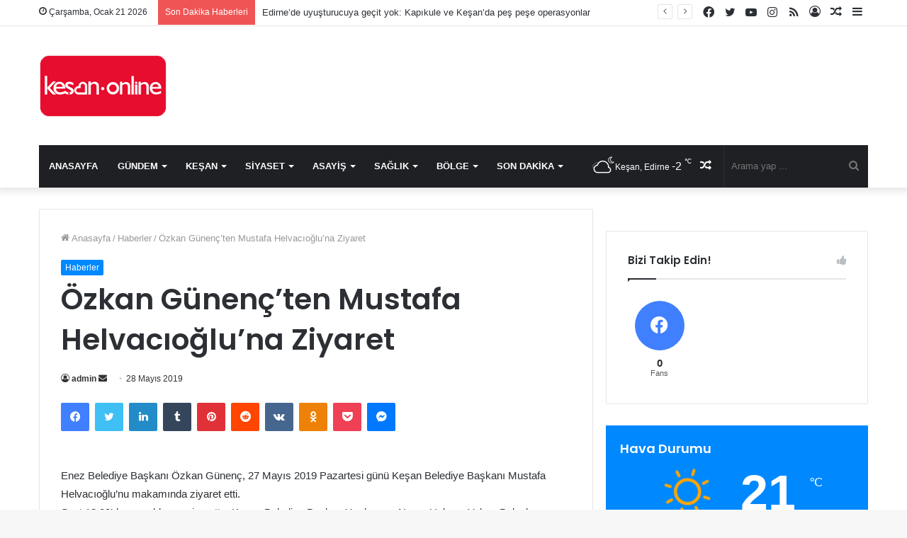

--- FILE ---
content_type: text/html; charset=UTF-8
request_url: https://kesanonline.com/ozkan-gunencten-mustafa-helvaciogluna-ziyaret/
body_size: 22263
content:
<!DOCTYPE html>
<html lang="tr" class="" data-skin="light" prefix="og: http://ogp.me/ns#">
<head>
	<meta charset="UTF-8" />
	<link rel="profile" href="http://gmpg.org/xfn/11" />
	<title>Özkan Günenç&#8217;ten Mustafa Helvacıoğlu&#8217;na Ziyaret &#8211; Keşan Online &#8211; Keşan Haber</title>

<meta http-equiv='x-dns-prefetch-control' content='on'>
<link rel='dns-prefetch' href='//cdnjs.cloudflare.com' />
<link rel='dns-prefetch' href='//ajax.googleapis.com' />
<link rel='dns-prefetch' href='//fonts.googleapis.com' />
<link rel='dns-prefetch' href='//fonts.gstatic.com' />
<link rel='dns-prefetch' href='//s.gravatar.com' />
<link rel='dns-prefetch' href='//www.google-analytics.com' />
<link rel='preload' as='script' href='https://ajax.googleapis.com/ajax/libs/webfont/1/webfont.js'>
<meta name='robots' content='max-image-preview:large' />
<link rel="alternate" type="application/rss+xml" title="Keşan Online - Keşan Haber &raquo; akışı" href="https://kesanonline.com/feed/" />
<link rel="alternate" type="application/rss+xml" title="Keşan Online - Keşan Haber &raquo; yorum akışı" href="https://kesanonline.com/comments/feed/" />
<link rel="alternate" title="oEmbed (JSON)" type="application/json+oembed" href="https://kesanonline.com/wp-json/oembed/1.0/embed?url=https%3A%2F%2Fkesanonline.com%2Fozkan-gunencten-mustafa-helvaciogluna-ziyaret%2F" />
<link rel="alternate" title="oEmbed (XML)" type="text/xml+oembed" href="https://kesanonline.com/wp-json/oembed/1.0/embed?url=https%3A%2F%2Fkesanonline.com%2Fozkan-gunencten-mustafa-helvaciogluna-ziyaret%2F&#038;format=xml" />

<meta property="og:title" content="Özkan Günenç&#8217;ten Mustafa Helvacıoğlu&#8217;na Ziyaret - Keşan Online - Keşan Haber" />
<meta property="og:type" content="article" />
<meta property="og:description" content="Enez Belediye Başkanı Özkan Günenç, 27 Mayıs 2019 Pazartesi günü Keşan Belediye Başkanı Mustafa Helv" />
<meta property="og:url" content="https://kesanonline.com/ozkan-gunencten-mustafa-helvaciogluna-ziyaret/" />
<meta property="og:site_name" content="Keşan Online - Keşan Haber" />
<meta property="og:image" content="" />
<style id='wp-img-auto-sizes-contain-inline-css' type='text/css'>
img:is([sizes=auto i],[sizes^="auto," i]){contain-intrinsic-size:3000px 1500px}
/*# sourceURL=wp-img-auto-sizes-contain-inline-css */
</style>
<style id='wp-emoji-styles-inline-css' type='text/css'>

	img.wp-smiley, img.emoji {
		display: inline !important;
		border: none !important;
		box-shadow: none !important;
		height: 1em !important;
		width: 1em !important;
		margin: 0 0.07em !important;
		vertical-align: -0.1em !important;
		background: none !important;
		padding: 0 !important;
	}
/*# sourceURL=wp-emoji-styles-inline-css */
</style>
<link rel='stylesheet' id='tie-css-base-css' href='https://kesanonline.com/wp-content/themes/jannah/assets/css/base.min.css?ver=5.4.8' type='text/css' media='all' />
<link rel='stylesheet' id='tie-css-styles-css' href='https://kesanonline.com/wp-content/themes/jannah/assets/css/style.min.css?ver=5.4.8' type='text/css' media='all' />
<link rel='stylesheet' id='tie-css-widgets-css' href='https://kesanonline.com/wp-content/themes/jannah/assets/css/widgets.min.css?ver=5.4.8' type='text/css' media='all' />
<link rel='stylesheet' id='tie-css-helpers-css' href='https://kesanonline.com/wp-content/themes/jannah/assets/css/helpers.min.css?ver=5.4.8' type='text/css' media='all' />
<link rel='stylesheet' id='tie-fontawesome5-css' href='https://kesanonline.com/wp-content/themes/jannah/assets/css/fontawesome.css?ver=5.4.8' type='text/css' media='all' />
<link rel='stylesheet' id='tie-css-ilightbox-css' href='https://kesanonline.com/wp-content/themes/jannah/assets/ilightbox/dark-skin/skin.css?ver=5.4.8' type='text/css' media='all' />
<link rel='stylesheet' id='tie-css-shortcodes-css' href='https://kesanonline.com/wp-content/themes/jannah/assets/css/plugins/shortcodes.min.css?ver=5.4.8' type='text/css' media='all' />
<link rel='stylesheet' id='tie-css-single-css' href='https://kesanonline.com/wp-content/themes/jannah/assets/css/single.min.css?ver=5.4.8' type='text/css' media='all' />
<link rel='stylesheet' id='tie-css-print-css' href='https://kesanonline.com/wp-content/themes/jannah/assets/css/print.css?ver=5.4.8' type='text/css' media='print' />
<link rel='stylesheet' id='taqyeem-styles-css' href='https://kesanonline.com/wp-content/themes/jannah/assets/css/plugins/taqyeem.min.css?ver=5.4.8' type='text/css' media='all' />
<style id='taqyeem-styles-inline-css' type='text/css'>
.wf-active .logo-text,.wf-active h1,.wf-active h2,.wf-active h3,.wf-active h4,.wf-active h5,.wf-active h6,.wf-active .the-subtitle{font-family: 'Poppins';}#main-nav .main-menu > ul > li > a{text-transform: uppercase;}.tie-cat-2,.tie-cat-item-2 > span{background-color:#e67e22 !important;color:#FFFFFF !important;}.tie-cat-2:after{border-top-color:#e67e22 !important;}.tie-cat-2:hover{background-color:#c86004 !important;}.tie-cat-2:hover:after{border-top-color:#c86004 !important;}.tie-cat-11,.tie-cat-item-11 > span{background-color:#2ecc71 !important;color:#FFFFFF !important;}.tie-cat-11:after{border-top-color:#2ecc71 !important;}.tie-cat-11:hover{background-color:#10ae53 !important;}.tie-cat-11:hover:after{border-top-color:#10ae53 !important;}.tie-cat-14,.tie-cat-item-14 > span{background-color:#9b59b6 !important;color:#FFFFFF !important;}.tie-cat-14:after{border-top-color:#9b59b6 !important;}.tie-cat-14:hover{background-color:#7d3b98 !important;}.tie-cat-14:hover:after{border-top-color:#7d3b98 !important;}.tie-cat-16,.tie-cat-item-16 > span{background-color:#34495e !important;color:#FFFFFF !important;}.tie-cat-16:after{border-top-color:#34495e !important;}.tie-cat-16:hover{background-color:#162b40 !important;}.tie-cat-16:hover:after{border-top-color:#162b40 !important;}.tie-cat-18,.tie-cat-item-18 > span{background-color:#795548 !important;color:#FFFFFF !important;}.tie-cat-18:after{border-top-color:#795548 !important;}.tie-cat-18:hover{background-color:#5b372a !important;}.tie-cat-18:hover:after{border-top-color:#5b372a !important;}.tie-cat-20,.tie-cat-item-20 > span{background-color:#4CAF50 !important;color:#FFFFFF !important;}.tie-cat-20:after{border-top-color:#4CAF50 !important;}.tie-cat-20:hover{background-color:#2e9132 !important;}.tie-cat-20:hover:after{border-top-color:#2e9132 !important;}@media (max-width: 991px){.side-aside.dark-skin{background: #2f88d6;background: -webkit-linear-gradient(135deg,#5933a2,#2f88d6 );background: -moz-linear-gradient(135deg,#5933a2,#2f88d6 );background: -o-linear-gradient(135deg,#5933a2,#2f88d6 );background: linear-gradient(135deg,#2f88d6,#5933a2 );}}
/*# sourceURL=taqyeem-styles-inline-css */
</style>
<script type="text/javascript" src="https://kesanonline.com/wp-includes/js/jquery/jquery.min.js?ver=3.7.1" id="jquery-core-js"></script>
<script type="text/javascript" src="https://kesanonline.com/wp-includes/js/jquery/jquery-migrate.min.js?ver=3.4.1" id="jquery-migrate-js"></script>
<link rel="https://api.w.org/" href="https://kesanonline.com/wp-json/" /><link rel="alternate" title="JSON" type="application/json" href="https://kesanonline.com/wp-json/wp/v2/posts/5731" /><link rel="EditURI" type="application/rsd+xml" title="RSD" href="https://kesanonline.com/xmlrpc.php?rsd" />
<meta name="generator" content="WordPress 6.9" />
<link rel="canonical" href="https://kesanonline.com/ozkan-gunencten-mustafa-helvaciogluna-ziyaret/" />
<link rel='shortlink' href='https://kesanonline.com/?p=5731' />
<script type='text/javascript'>
/* <![CDATA[ */
var taqyeem = {"ajaxurl":"https://kesanonline.com/wp-admin/admin-ajax.php" , "your_rating":"Your Rating:"};
/* ]]> */
</script>

 <meta name="description" content="Enez Belediye Başkanı Özkan Günenç, 27 Mayıs 2019 Pazartesi günü Keşan Belediye Başkanı Mustafa Helvacıoğlu&#039;nu makamında ziyaret etti. Saat 18.00&#039;de g" /><meta http-equiv="X-UA-Compatible" content="IE=edge">
<meta name="theme-color" content="#0088ff" /><meta name="viewport" content="width=device-width, initial-scale=1.0" /><link rel="icon" href="https://kesanonline.com/wp-content/uploads/2021/04/cropped-100-1-32x32.png" sizes="32x32" />
<link rel="icon" href="https://kesanonline.com/wp-content/uploads/2021/04/cropped-100-1-192x192.png" sizes="192x192" />
<link rel="apple-touch-icon" href="https://kesanonline.com/wp-content/uploads/2021/04/cropped-100-1-180x180.png" />
<meta name="msapplication-TileImage" content="https://kesanonline.com/wp-content/uploads/2021/04/cropped-100-1-270x270.png" />
		<style type="text/css" id="wp-custom-css">
			* {
  -webkit-touch-callout: none; /* iOS Safari */
  -webkit-user-select: none; /* Safari */
  -khtml-user-select: none; /* Konqueror HTML */
  -moz-user-select: none; /* Old versions of Firefox */
  -ms-user-select: none; /* Internet Explorer/Edge */
   user-select: none; /* Non-prefixed version, currently supported by Chrome, Opera and Firefox */
}		</style>
			<!-- Global site tag (gtag.js) - Google Analytics -->
<script async src="https://www.googletagmanager.com/gtag/js?id=UA-129342556-1"></script>
<script>
  window.dataLayer = window.dataLayer || [];
  function gtag(){dataLayer.push(arguments);}
  gtag('js', new Date());

  gtag('config', 'UA-129342556-1');
</script>

<style id='global-styles-inline-css' type='text/css'>
:root{--wp--preset--aspect-ratio--square: 1;--wp--preset--aspect-ratio--4-3: 4/3;--wp--preset--aspect-ratio--3-4: 3/4;--wp--preset--aspect-ratio--3-2: 3/2;--wp--preset--aspect-ratio--2-3: 2/3;--wp--preset--aspect-ratio--16-9: 16/9;--wp--preset--aspect-ratio--9-16: 9/16;--wp--preset--color--black: #000000;--wp--preset--color--cyan-bluish-gray: #abb8c3;--wp--preset--color--white: #ffffff;--wp--preset--color--pale-pink: #f78da7;--wp--preset--color--vivid-red: #cf2e2e;--wp--preset--color--luminous-vivid-orange: #ff6900;--wp--preset--color--luminous-vivid-amber: #fcb900;--wp--preset--color--light-green-cyan: #7bdcb5;--wp--preset--color--vivid-green-cyan: #00d084;--wp--preset--color--pale-cyan-blue: #8ed1fc;--wp--preset--color--vivid-cyan-blue: #0693e3;--wp--preset--color--vivid-purple: #9b51e0;--wp--preset--gradient--vivid-cyan-blue-to-vivid-purple: linear-gradient(135deg,rgb(6,147,227) 0%,rgb(155,81,224) 100%);--wp--preset--gradient--light-green-cyan-to-vivid-green-cyan: linear-gradient(135deg,rgb(122,220,180) 0%,rgb(0,208,130) 100%);--wp--preset--gradient--luminous-vivid-amber-to-luminous-vivid-orange: linear-gradient(135deg,rgb(252,185,0) 0%,rgb(255,105,0) 100%);--wp--preset--gradient--luminous-vivid-orange-to-vivid-red: linear-gradient(135deg,rgb(255,105,0) 0%,rgb(207,46,46) 100%);--wp--preset--gradient--very-light-gray-to-cyan-bluish-gray: linear-gradient(135deg,rgb(238,238,238) 0%,rgb(169,184,195) 100%);--wp--preset--gradient--cool-to-warm-spectrum: linear-gradient(135deg,rgb(74,234,220) 0%,rgb(151,120,209) 20%,rgb(207,42,186) 40%,rgb(238,44,130) 60%,rgb(251,105,98) 80%,rgb(254,248,76) 100%);--wp--preset--gradient--blush-light-purple: linear-gradient(135deg,rgb(255,206,236) 0%,rgb(152,150,240) 100%);--wp--preset--gradient--blush-bordeaux: linear-gradient(135deg,rgb(254,205,165) 0%,rgb(254,45,45) 50%,rgb(107,0,62) 100%);--wp--preset--gradient--luminous-dusk: linear-gradient(135deg,rgb(255,203,112) 0%,rgb(199,81,192) 50%,rgb(65,88,208) 100%);--wp--preset--gradient--pale-ocean: linear-gradient(135deg,rgb(255,245,203) 0%,rgb(182,227,212) 50%,rgb(51,167,181) 100%);--wp--preset--gradient--electric-grass: linear-gradient(135deg,rgb(202,248,128) 0%,rgb(113,206,126) 100%);--wp--preset--gradient--midnight: linear-gradient(135deg,rgb(2,3,129) 0%,rgb(40,116,252) 100%);--wp--preset--font-size--small: 13px;--wp--preset--font-size--medium: 20px;--wp--preset--font-size--large: 36px;--wp--preset--font-size--x-large: 42px;--wp--preset--spacing--20: 0.44rem;--wp--preset--spacing--30: 0.67rem;--wp--preset--spacing--40: 1rem;--wp--preset--spacing--50: 1.5rem;--wp--preset--spacing--60: 2.25rem;--wp--preset--spacing--70: 3.38rem;--wp--preset--spacing--80: 5.06rem;--wp--preset--shadow--natural: 6px 6px 9px rgba(0, 0, 0, 0.2);--wp--preset--shadow--deep: 12px 12px 50px rgba(0, 0, 0, 0.4);--wp--preset--shadow--sharp: 6px 6px 0px rgba(0, 0, 0, 0.2);--wp--preset--shadow--outlined: 6px 6px 0px -3px rgb(255, 255, 255), 6px 6px rgb(0, 0, 0);--wp--preset--shadow--crisp: 6px 6px 0px rgb(0, 0, 0);}:where(.is-layout-flex){gap: 0.5em;}:where(.is-layout-grid){gap: 0.5em;}body .is-layout-flex{display: flex;}.is-layout-flex{flex-wrap: wrap;align-items: center;}.is-layout-flex > :is(*, div){margin: 0;}body .is-layout-grid{display: grid;}.is-layout-grid > :is(*, div){margin: 0;}:where(.wp-block-columns.is-layout-flex){gap: 2em;}:where(.wp-block-columns.is-layout-grid){gap: 2em;}:where(.wp-block-post-template.is-layout-flex){gap: 1.25em;}:where(.wp-block-post-template.is-layout-grid){gap: 1.25em;}.has-black-color{color: var(--wp--preset--color--black) !important;}.has-cyan-bluish-gray-color{color: var(--wp--preset--color--cyan-bluish-gray) !important;}.has-white-color{color: var(--wp--preset--color--white) !important;}.has-pale-pink-color{color: var(--wp--preset--color--pale-pink) !important;}.has-vivid-red-color{color: var(--wp--preset--color--vivid-red) !important;}.has-luminous-vivid-orange-color{color: var(--wp--preset--color--luminous-vivid-orange) !important;}.has-luminous-vivid-amber-color{color: var(--wp--preset--color--luminous-vivid-amber) !important;}.has-light-green-cyan-color{color: var(--wp--preset--color--light-green-cyan) !important;}.has-vivid-green-cyan-color{color: var(--wp--preset--color--vivid-green-cyan) !important;}.has-pale-cyan-blue-color{color: var(--wp--preset--color--pale-cyan-blue) !important;}.has-vivid-cyan-blue-color{color: var(--wp--preset--color--vivid-cyan-blue) !important;}.has-vivid-purple-color{color: var(--wp--preset--color--vivid-purple) !important;}.has-black-background-color{background-color: var(--wp--preset--color--black) !important;}.has-cyan-bluish-gray-background-color{background-color: var(--wp--preset--color--cyan-bluish-gray) !important;}.has-white-background-color{background-color: var(--wp--preset--color--white) !important;}.has-pale-pink-background-color{background-color: var(--wp--preset--color--pale-pink) !important;}.has-vivid-red-background-color{background-color: var(--wp--preset--color--vivid-red) !important;}.has-luminous-vivid-orange-background-color{background-color: var(--wp--preset--color--luminous-vivid-orange) !important;}.has-luminous-vivid-amber-background-color{background-color: var(--wp--preset--color--luminous-vivid-amber) !important;}.has-light-green-cyan-background-color{background-color: var(--wp--preset--color--light-green-cyan) !important;}.has-vivid-green-cyan-background-color{background-color: var(--wp--preset--color--vivid-green-cyan) !important;}.has-pale-cyan-blue-background-color{background-color: var(--wp--preset--color--pale-cyan-blue) !important;}.has-vivid-cyan-blue-background-color{background-color: var(--wp--preset--color--vivid-cyan-blue) !important;}.has-vivid-purple-background-color{background-color: var(--wp--preset--color--vivid-purple) !important;}.has-black-border-color{border-color: var(--wp--preset--color--black) !important;}.has-cyan-bluish-gray-border-color{border-color: var(--wp--preset--color--cyan-bluish-gray) !important;}.has-white-border-color{border-color: var(--wp--preset--color--white) !important;}.has-pale-pink-border-color{border-color: var(--wp--preset--color--pale-pink) !important;}.has-vivid-red-border-color{border-color: var(--wp--preset--color--vivid-red) !important;}.has-luminous-vivid-orange-border-color{border-color: var(--wp--preset--color--luminous-vivid-orange) !important;}.has-luminous-vivid-amber-border-color{border-color: var(--wp--preset--color--luminous-vivid-amber) !important;}.has-light-green-cyan-border-color{border-color: var(--wp--preset--color--light-green-cyan) !important;}.has-vivid-green-cyan-border-color{border-color: var(--wp--preset--color--vivid-green-cyan) !important;}.has-pale-cyan-blue-border-color{border-color: var(--wp--preset--color--pale-cyan-blue) !important;}.has-vivid-cyan-blue-border-color{border-color: var(--wp--preset--color--vivid-cyan-blue) !important;}.has-vivid-purple-border-color{border-color: var(--wp--preset--color--vivid-purple) !important;}.has-vivid-cyan-blue-to-vivid-purple-gradient-background{background: var(--wp--preset--gradient--vivid-cyan-blue-to-vivid-purple) !important;}.has-light-green-cyan-to-vivid-green-cyan-gradient-background{background: var(--wp--preset--gradient--light-green-cyan-to-vivid-green-cyan) !important;}.has-luminous-vivid-amber-to-luminous-vivid-orange-gradient-background{background: var(--wp--preset--gradient--luminous-vivid-amber-to-luminous-vivid-orange) !important;}.has-luminous-vivid-orange-to-vivid-red-gradient-background{background: var(--wp--preset--gradient--luminous-vivid-orange-to-vivid-red) !important;}.has-very-light-gray-to-cyan-bluish-gray-gradient-background{background: var(--wp--preset--gradient--very-light-gray-to-cyan-bluish-gray) !important;}.has-cool-to-warm-spectrum-gradient-background{background: var(--wp--preset--gradient--cool-to-warm-spectrum) !important;}.has-blush-light-purple-gradient-background{background: var(--wp--preset--gradient--blush-light-purple) !important;}.has-blush-bordeaux-gradient-background{background: var(--wp--preset--gradient--blush-bordeaux) !important;}.has-luminous-dusk-gradient-background{background: var(--wp--preset--gradient--luminous-dusk) !important;}.has-pale-ocean-gradient-background{background: var(--wp--preset--gradient--pale-ocean) !important;}.has-electric-grass-gradient-background{background: var(--wp--preset--gradient--electric-grass) !important;}.has-midnight-gradient-background{background: var(--wp--preset--gradient--midnight) !important;}.has-small-font-size{font-size: var(--wp--preset--font-size--small) !important;}.has-medium-font-size{font-size: var(--wp--preset--font-size--medium) !important;}.has-large-font-size{font-size: var(--wp--preset--font-size--large) !important;}.has-x-large-font-size{font-size: var(--wp--preset--font-size--x-large) !important;}
/*# sourceURL=global-styles-inline-css */
</style>
</head>

<body id="tie-body" class="wp-singular post-template-default single single-post postid-5731 single-format-standard wp-theme-jannah tie-no-js wrapper-has-shadow block-head-1 magazine1 is-thumb-overlay-disabled is-desktop is-header-layout-3 sidebar-right has-sidebar post-layout-1 narrow-title-narrow-media has-mobile-share hide_share_post_top hide_share_post_bottom">



<div class="background-overlay">

	<div id="tie-container" class="site tie-container">

		
		<div id="tie-wrapper">

			
<header id="theme-header" class="theme-header header-layout-3 main-nav-dark main-nav-default-dark main-nav-below main-nav-boxed no-stream-item top-nav-active top-nav-light top-nav-default-light top-nav-above has-shadow has-normal-width-logo mobile-header-default">
	
<nav id="top-nav"  class="has-date-breaking-components top-nav header-nav has-breaking-news" aria-label="İkincil Menü">
	<div class="container">
		<div class="topbar-wrapper">

			
					<div class="topbar-today-date tie-icon">
						Çarşamba, Ocak 21 2026					</div>
					
			<div class="tie-alignleft">
				
<div class="breaking controls-is-active">

	<span class="breaking-title">
		<span class="tie-icon-bolt breaking-icon" aria-hidden="true"></span>
		<span class="breaking-title-text">Son Dakika Haberleri</span>
	</span>

	<ul id="breaking-news-in-header" class="breaking-news" data-type="reveal" data-arrows="true">

		
							<li class="news-item">
								<a href="https://kesanonline.com/edirnede-uyusturucuya-gecit-yok-kapikule-ve-kesanda-pes-pese-operasyonlar/">Edirne’de uyuşturucuya geçit yok: Kapıkule ve Keşan’da peş peşe operasyonlar</a>
							</li>

							
							<li class="news-item">
								<a href="https://kesanonline.com/edirnede-jandarmadan-kacak-tutun-operasyonu-tonlarca-malzeme-ele-gecirildi/">Edirne&#8217;de jandarmadan kaçak tütün operasyonu: Tonlarca malzeme ele geçirildi</a>
							</li>

							
							<li class="news-item">
								<a href="https://kesanonline.com/edirnede-tefecilere-darbe-3-gozalti-2-tutuklama/">Edirne’de tefecilere darbe: 3 gözaltı, 2 tutuklama</a>
							</li>

							
							<li class="news-item">
								<a href="https://kesanonline.com/kesan-tuhafiyeciler-ve-manifaturacilar-odasinda-hasan-kocamanla-devam/">Keşan Tuhafiyeciler ve Manifaturacılar Odası’nda Hasan Kocaman’la devam</a>
							</li>

							
							<li class="news-item">
								<a href="https://kesanonline.com/hastane-caddesi-sakinleri-tedirgin-bu-gece-huzurumuzu-ne-kaciracak/">Hastane Caddesi sakinleri tedirgin: &#8220;Bu gece huzurumuzu ne kaçıracak!?&#8221;</a>
							</li>

							
							<li class="news-item">
								<a href="https://kesanonline.com/kesanda-jeotermal-projeye-yargi-freni-4-koyu-kapsayan-proje-iptal-edildi/">Keşan&#8217;da jeotermal projeye yargı freni: 4 köyü kapsayan proje iptal edildi</a>
							</li>

							
							<li class="news-item">
								<a href="https://kesanonline.com/edirnede-taninmis-is-insani-masak-sorusturmasi-kapsaminda-gozaltina-alindi/">Edirne’de tanınmış iş insanı MASAK soruşturması kapsamında gözaltına alındı</a>
							</li>

							
							<li class="news-item">
								<a href="https://kesanonline.com/kesanda-karne-heyecani/">Keşan’da karne heyecanı</a>
							</li>

							
							<li class="news-item">
								<a href="https://kesanonline.com/milletvekili-ediz-un-tuikin-sut-verileri-alarm-veriyor/">Milletvekili Ediz Ün: &#8220;TÜİK’in süt verileri alarm veriyor&#8221;</a>
							</li>

							
							<li class="news-item">
								<a href="https://kesanonline.com/muftu-rasit-efendi-ve-huseyin-yazir-mezarlari-basinda-anildi-2/">Müftü Raşit Efendi ve Hüseyin Yazır mezarları başında anıldı</a>
							</li>

							
	</ul>
</div><!-- #breaking /-->
			</div><!-- .tie-alignleft /-->

			<div class="tie-alignright">
				<ul class="components">	<li class="side-aside-nav-icon menu-item custom-menu-link">
		<a href="#">
			<span class="tie-icon-navicon" aria-hidden="true"></span>
			<span class="screen-reader-text">Kenar Bölmesi</span>
		</a>
	</li>
		<li class="random-post-icon menu-item custom-menu-link">
		<a href="/ozkan-gunencten-mustafa-helvaciogluna-ziyaret/?random-post=1" class="random-post" title="Rastgele Makale" rel="nofollow">
			<span class="tie-icon-random" aria-hidden="true"></span>
			<span class="screen-reader-text">Rastgele Makale</span>
		</a>
	</li>
	
	
		<li class=" popup-login-icon menu-item custom-menu-link">
			<a href="#" class="lgoin-btn tie-popup-trigger">
				<span class="tie-icon-author" aria-hidden="true"></span>
				<span class="screen-reader-text">Kayıt Ol</span>			</a>
		</li>

			 <li class="social-icons-item"><a class="social-link rss-social-icon" rel="external noopener nofollow" target="_blank" href="https://kesanonline.com/feed/"><span class="tie-social-icon tie-icon-feed"></span><span class="screen-reader-text">RSS</span></a></li><li class="social-icons-item"><a class="social-link instagram-social-icon" rel="external noopener nofollow" target="_blank" href="https://www.instagram.com/kesanonline"><span class="tie-social-icon tie-icon-instagram"></span><span class="screen-reader-text">Instagram</span></a></li><li class="social-icons-item"><a class="social-link youtube-social-icon" rel="external noopener nofollow" target="_blank" href="https://www.youtube.com/channel/UChXu2JR7x6HylQHTdayPSdw"><span class="tie-social-icon tie-icon-youtube"></span><span class="screen-reader-text">YouTube</span></a></li><li class="social-icons-item"><a class="social-link twitter-social-icon" rel="external noopener nofollow" target="_blank" href="https://www.twitter.com/kesanonline"><span class="tie-social-icon tie-icon-twitter"></span><span class="screen-reader-text">Twitter</span></a></li><li class="social-icons-item"><a class="social-link facebook-social-icon" rel="external noopener nofollow" target="_blank" href="https://www.facebook.com/kesanonline"><span class="tie-social-icon tie-icon-facebook"></span><span class="screen-reader-text">Facebook</span></a></li> </ul><!-- Components -->			</div><!-- .tie-alignright /-->

		</div><!-- .topbar-wrapper /-->
	</div><!-- .container /-->
</nav><!-- #top-nav /-->

<div class="container header-container">
	<div class="tie-row logo-row">

		
		<div class="logo-wrapper">
			<div class="tie-col-md-4 logo-container clearfix">
				<div id="mobile-header-components-area_1" class="mobile-header-components"><ul class="components"><li class="mobile-component_menu custom-menu-link"><a href="#" id="mobile-menu-icon" class=""><span class="tie-mobile-menu-icon nav-icon is-layout-1"></span><span class="screen-reader-text">Menü</span></a></li></ul></div>
		<div id="logo" class="image-logo" >

			
			<a title="Keşan Online - Keşan Haber" href="https://kesanonline.com/">
				
				<picture class="tie-logo-default tie-logo-picture">
					<source class="tie-logo-source-default tie-logo-source" srcset="https://kesanonline.com/wp-content/uploads/2021/04/100.png">
					<img class="tie-logo-img-default tie-logo-img" src="https://kesanonline.com/wp-content/uploads/2021/04/100.png" alt="Keşan Online - Keşan Haber" width="200" height="98" style="max-height:98px; width: auto;" />
				</picture>
						</a>

			
		</div><!-- #logo /-->

		<div id="mobile-header-components-area_2" class="mobile-header-components"><ul class="components"><li class="mobile-component_search custom-menu-link">
				<a href="#" class="tie-search-trigger-mobile">
					<span class="tie-icon-search tie-search-icon" aria-hidden="true"></span>
					<span class="screen-reader-text">Arama yap ...</span>
				</a>
			</li></ul></div>			</div><!-- .tie-col /-->
		</div><!-- .logo-wrapper /-->

		
	</div><!-- .tie-row /-->
</div><!-- .container /-->

<div class="main-nav-wrapper">
	<nav id="main-nav" data-skin="search-in-main-nav" class="main-nav header-nav live-search-parent"  aria-label="Birincil Menü">
		<div class="container">

			<div class="main-menu-wrapper">

				
				<div id="menu-components-wrap">

					
					<div class="main-menu main-menu-wrap tie-alignleft">
						<div id="main-nav-menu" class="main-menu header-menu"><ul id="menu-tielabs-main-menu" class="menu" role="menubar"><li id="menu-item-978" class="menu-item menu-item-type-custom menu-item-object-custom menu-item-home menu-item-978"><a href="https://kesanonline.com/">Anasayfa</a></li>
<li id="menu-item-980" class="menu-item menu-item-type-taxonomy menu-item-object-category menu-item-980 mega-menu mega-recent-featured " data-id="2" ><a href="https://kesanonline.com/category/gundem/">Gündem</a>
<div class="mega-menu-block menu-sub-content">

<div class="mega-menu-content">
<div class="mega-ajax-content">
</div><!-- .mega-ajax-content -->

</div><!-- .mega-menu-content -->

</div><!-- .mega-menu-block --> 
</li>
<li id="menu-item-1138" class="menu-item menu-item-type-taxonomy menu-item-object-category menu-item-1138 mega-menu mega-recent-featured " data-id="24" ><a href="https://kesanonline.com/category/kesan/">Keşan</a>
<div class="mega-menu-block menu-sub-content">

<div class="mega-menu-content">
<div class="mega-ajax-content">
</div><!-- .mega-ajax-content -->

</div><!-- .mega-menu-content -->

</div><!-- .mega-menu-block --> 
</li>
<li id="menu-item-982" class="menu-item menu-item-type-taxonomy menu-item-object-category menu-item-982 mega-menu mega-recent-featured " data-id="21"  data-icon="true" ><a href="https://kesanonline.com/category/siyaset/">Siyaset</a>
<div class="mega-menu-block menu-sub-content">

<div class="mega-menu-content media-overlay">
<div class="mega-ajax-content">
</div><!-- .mega-ajax-content -->

</div><!-- .mega-menu-content -->

</div><!-- .mega-menu-block --> 
</li>
<li id="menu-item-1029" class="menu-item menu-item-type-taxonomy menu-item-object-category menu-item-1029 mega-menu mega-recent-featured " data-id="14" ><a href="https://kesanonline.com/category/asayis/">Asayiş</a>
<div class="mega-menu-block menu-sub-content">

<div class="mega-menu-content">
<div class="mega-ajax-content">
</div><!-- .mega-ajax-content -->

</div><!-- .mega-menu-content -->

</div><!-- .mega-menu-block --> 
</li>
<li id="menu-item-1031" class="menu-item menu-item-type-taxonomy menu-item-object-category menu-item-1031 mega-menu mega-recent-featured " data-id="11" ><a href="https://kesanonline.com/category/saglik/">Sağlık</a>
<div class="mega-menu-block menu-sub-content">

<div class="mega-menu-content">
<div class="mega-ajax-content">
</div><!-- .mega-ajax-content -->

</div><!-- .mega-menu-content -->

</div><!-- .mega-menu-block --> 
</li>
<li id="menu-item-30471" class="menu-item menu-item-type-taxonomy menu-item-object-category menu-item-30471 mega-menu mega-recent-featured " data-id="16" ><a href="https://kesanonline.com/category/bolge-haberleri/">Bölge</a>
<div class="mega-menu-block menu-sub-content">

<div class="mega-menu-content">
<div class="mega-ajax-content">
</div><!-- .mega-ajax-content -->

</div><!-- .mega-menu-content -->

</div><!-- .mega-menu-block --> 
</li>
<li id="menu-item-1038" class="menu-item menu-item-type-taxonomy menu-item-object-category menu-item-1038 mega-menu mega-recent-featured " data-id="33" ><a href="https://kesanonline.com/category/son-dakika/">Son Dakika</a>
<div class="mega-menu-block menu-sub-content">

<div class="mega-menu-content">
<div class="mega-ajax-content">
</div><!-- .mega-ajax-content -->

</div><!-- .mega-menu-content -->

</div><!-- .mega-menu-block --> 
</li>
</ul></div>					</div><!-- .main-menu.tie-alignleft /-->

					<ul class="components">		<li class="search-bar menu-item custom-menu-link" aria-label="Ara">
			<form method="get" id="search" action="https://kesanonline.com/">
				<input id="search-input" class="is-ajax-search"  inputmode="search" type="text" name="s" title="Arama yap ..." placeholder="Arama yap ..." />
				<button id="search-submit" type="submit">
					<span class="tie-icon-search tie-search-icon" aria-hidden="true"></span>
					<span class="screen-reader-text">Arama yap ...</span>
				</button>
			</form>
		</li>
			<li class="random-post-icon menu-item custom-menu-link">
		<a href="/ozkan-gunencten-mustafa-helvaciogluna-ziyaret/?random-post=1" class="random-post" title="Rastgele Makale" rel="nofollow">
			<span class="tie-icon-random" aria-hidden="true"></span>
			<span class="screen-reader-text">Rastgele Makale</span>
		</a>
	</li>
	<li class="weather-menu-item menu-item custom-menu-link">
				<div class="tie-weather-widget is-animated" title="Parçalı Bulutlu">
					<div class="weather-wrap">

						<div class="weather-forecast-day small-weather-icons">
							
					<div class="weather-icon">
						<div class="icon-cloud"></div>
						<div class="icon-cloud-behind"></div>
						<div class="icon-basecloud-bg"></div>
						<div class="icon-moon-animi"></div>
					</div>
										</div><!-- .weather-forecast-day -->

						<div class="city-data">
							<span>Keşan, Edirne</span>
							<span class="weather-current-temp">
								-2								<sup>&#x2103;</sup>
							</span>
						</div><!-- .city-data -->

					</div><!-- .weather-wrap -->
				</div><!-- .tie-weather-widget -->
				</li></ul><!-- Components -->
				</div><!-- #menu-components-wrap /-->
			</div><!-- .main-menu-wrapper /-->
		</div><!-- .container /-->
	</nav><!-- #main-nav /-->
</div><!-- .main-nav-wrapper /-->

</header>

<div id="content" class="site-content container"><div id="main-content-row" class="tie-row main-content-row">

<div class="main-content tie-col-md-8 tie-col-xs-12" role="main">

	
	<article id="the-post" class="container-wrapper post-content">

		
<header class="entry-header-outer">

	<nav id="breadcrumb"><a href="https://kesanonline.com/"><span class="tie-icon-home" aria-hidden="true"></span> Anasayfa</a><em class="delimiter">/</em><a href="https://kesanonline.com/category/haber/">Haberler</a><em class="delimiter">/</em><span class="current">Özkan Günenç&#8217;ten Mustafa Helvacıoğlu&#8217;na Ziyaret</span></nav><script type="application/ld+json">{"@context":"http:\/\/schema.org","@type":"BreadcrumbList","@id":"#Breadcrumb","itemListElement":[{"@type":"ListItem","position":1,"item":{"name":"Anasayfa","@id":"https:\/\/kesanonline.com\/"}},{"@type":"ListItem","position":2,"item":{"name":"Haberler","@id":"https:\/\/kesanonline.com\/category\/haber\/"}}]}</script>
	<div class="entry-header">

		<span class="post-cat-wrap"><a class="post-cat tie-cat-35" href="https://kesanonline.com/category/haber/">Haberler</a></span>
		<h1 class="post-title entry-title">Özkan Günenç&#8217;ten Mustafa Helvacıoğlu&#8217;na Ziyaret</h1>

		<div id="single-post-meta" class="post-meta clearfix"><span class="author-meta single-author no-avatars"><span class="meta-item meta-author-wrapper meta-author-1"><span class="meta-author"><a href="https://kesanonline.com/author/admin/" class="author-name tie-icon" title="admin">admin</a></span>
						<a href="mailto:burakbora02@gmail.com" class="author-email-link" target="_blank" rel="nofollow noopener" title="Bir e-posta göndermek">
							<span class="tie-icon-envelope" aria-hidden="true"></span>
							<span class="screen-reader-text">Bir e-posta göndermek</span>
						</a>
					</span></span><span class="date meta-item tie-icon">28 Mayıs 2019</span><div class="tie-alignright"></div></div><!-- .post-meta -->	</div><!-- .entry-header /-->

	
	
</header><!-- .entry-header-outer /-->


		<div id="share-buttons-top" class="share-buttons share-buttons-top">
			<div class="share-links  icons-only">
				
				<a href="https://www.facebook.com/sharer.php?u=https://kesanonline.com/ozkan-gunencten-mustafa-helvaciogluna-ziyaret/" rel="external noopener nofollow" title="Facebook" target="_blank" class="facebook-share-btn " data-raw="https://www.facebook.com/sharer.php?u={post_link}">
					<span class="share-btn-icon tie-icon-facebook"></span> <span class="screen-reader-text">Facebook</span>
				</a>
				<a href="https://twitter.com/intent/tweet?text=%C3%96zkan%20G%C3%BCnen%C3%A7%E2%80%99ten%20Mustafa%20Helvac%C4%B1o%C4%9Flu%E2%80%99na%20Ziyaret&#038;url=https://kesanonline.com/ozkan-gunencten-mustafa-helvaciogluna-ziyaret/" rel="external noopener nofollow" title="Twitter" target="_blank" class="twitter-share-btn " data-raw="https://twitter.com/intent/tweet?text={post_title}&amp;url={post_link}">
					<span class="share-btn-icon tie-icon-twitter"></span> <span class="screen-reader-text">Twitter</span>
				</a>
				<a href="https://www.linkedin.com/shareArticle?mini=true&#038;url=https://kesanonline.com/ozkan-gunencten-mustafa-helvaciogluna-ziyaret/&#038;title=%C3%96zkan%20G%C3%BCnen%C3%A7%E2%80%99ten%20Mustafa%20Helvac%C4%B1o%C4%9Flu%E2%80%99na%20Ziyaret" rel="external noopener nofollow" title="LinkedIn" target="_blank" class="linkedin-share-btn " data-raw="https://www.linkedin.com/shareArticle?mini=true&amp;url={post_full_link}&amp;title={post_title}">
					<span class="share-btn-icon tie-icon-linkedin"></span> <span class="screen-reader-text">LinkedIn</span>
				</a>
				<a href="https://www.tumblr.com/share/link?url=https://kesanonline.com/ozkan-gunencten-mustafa-helvaciogluna-ziyaret/&#038;name=%C3%96zkan%20G%C3%BCnen%C3%A7%E2%80%99ten%20Mustafa%20Helvac%C4%B1o%C4%9Flu%E2%80%99na%20Ziyaret" rel="external noopener nofollow" title="Tumblr" target="_blank" class="tumblr-share-btn " data-raw="https://www.tumblr.com/share/link?url={post_link}&amp;name={post_title}">
					<span class="share-btn-icon tie-icon-tumblr"></span> <span class="screen-reader-text">Tumblr</span>
				</a>
				<a href="https://pinterest.com/pin/create/button/?url=https://kesanonline.com/ozkan-gunencten-mustafa-helvaciogluna-ziyaret/&#038;description=%C3%96zkan%20G%C3%BCnen%C3%A7%E2%80%99ten%20Mustafa%20Helvac%C4%B1o%C4%9Flu%E2%80%99na%20Ziyaret&#038;media=" rel="external noopener nofollow" title="Pinterest" target="_blank" class="pinterest-share-btn " data-raw="https://pinterest.com/pin/create/button/?url={post_link}&amp;description={post_title}&amp;media={post_img}">
					<span class="share-btn-icon tie-icon-pinterest"></span> <span class="screen-reader-text">Pinterest</span>
				</a>
				<a href="https://reddit.com/submit?url=https://kesanonline.com/ozkan-gunencten-mustafa-helvaciogluna-ziyaret/&#038;title=%C3%96zkan%20G%C3%BCnen%C3%A7%E2%80%99ten%20Mustafa%20Helvac%C4%B1o%C4%9Flu%E2%80%99na%20Ziyaret" rel="external noopener nofollow" title="Reddit" target="_blank" class="reddit-share-btn " data-raw="https://reddit.com/submit?url={post_link}&amp;title={post_title}">
					<span class="share-btn-icon tie-icon-reddit"></span> <span class="screen-reader-text">Reddit</span>
				</a>
				<a href="https://vk.com/share.php?url=https://kesanonline.com/ozkan-gunencten-mustafa-helvaciogluna-ziyaret/" rel="external noopener nofollow" title="VKontakte" target="_blank" class="vk-share-btn " data-raw="https://vk.com/share.php?url={post_link}">
					<span class="share-btn-icon tie-icon-vk"></span> <span class="screen-reader-text">VKontakte</span>
				</a>
				<a href="https://connect.ok.ru/dk?st.cmd=WidgetSharePreview&#038;st.shareUrl=https://kesanonline.com/ozkan-gunencten-mustafa-helvaciogluna-ziyaret/&#038;description=%C3%96zkan%20G%C3%BCnen%C3%A7%E2%80%99ten%20Mustafa%20Helvac%C4%B1o%C4%9Flu%E2%80%99na%20Ziyaret&#038;media=" rel="external noopener nofollow" title="Odnoklassniki" target="_blank" class="odnoklassniki-share-btn " data-raw="https://connect.ok.ru/dk?st.cmd=WidgetSharePreview&st.shareUrl={post_link}&amp;description={post_title}&amp;media={post_img}">
					<span class="share-btn-icon tie-icon-odnoklassniki"></span> <span class="screen-reader-text">Odnoklassniki</span>
				</a>
				<a href="https://getpocket.com/save?title=%C3%96zkan%20G%C3%BCnen%C3%A7%E2%80%99ten%20Mustafa%20Helvac%C4%B1o%C4%9Flu%E2%80%99na%20Ziyaret&#038;url=https://kesanonline.com/ozkan-gunencten-mustafa-helvaciogluna-ziyaret/" rel="external noopener nofollow" title="Pocket" target="_blank" class="pocket-share-btn " data-raw="https://getpocket.com/save?title={post_title}&amp;url={post_link}">
					<span class="share-btn-icon tie-icon-get-pocket"></span> <span class="screen-reader-text">Pocket</span>
				</a>
				<a href="fb-messenger://share?app_id=5303202981&display=popup&link=https://kesanonline.com/ozkan-gunencten-mustafa-helvaciogluna-ziyaret/&redirect_uri=https://kesanonline.com/ozkan-gunencten-mustafa-helvaciogluna-ziyaret/" rel="external noopener nofollow" title="Messenger" target="_blank" class="messenger-mob-share-btn messenger-share-btn " data-raw="fb-messenger://share?app_id=5303202981&display=popup&link={post_link}&redirect_uri={post_link}">
					<span class="share-btn-icon tie-icon-messenger"></span> <span class="screen-reader-text">Messenger</span>
				</a>
				<a href="https://www.facebook.com/dialog/send?app_id=5303202981&#038;display=popup&#038;link=https://kesanonline.com/ozkan-gunencten-mustafa-helvaciogluna-ziyaret/&#038;redirect_uri=https://kesanonline.com/ozkan-gunencten-mustafa-helvaciogluna-ziyaret/" rel="external noopener nofollow" title="Messenger" target="_blank" class="messenger-desktop-share-btn messenger-share-btn " data-raw="https://www.facebook.com/dialog/send?app_id=5303202981&display=popup&link={post_link}&redirect_uri={post_link}">
					<span class="share-btn-icon tie-icon-messenger"></span> <span class="screen-reader-text">Messenger</span>
				</a>
				<a href="https://api.whatsapp.com/send?text=%C3%96zkan%20G%C3%BCnen%C3%A7%E2%80%99ten%20Mustafa%20Helvac%C4%B1o%C4%9Flu%E2%80%99na%20Ziyaret%20https://kesanonline.com/ozkan-gunencten-mustafa-helvaciogluna-ziyaret/" rel="external noopener nofollow" title="WhatsApp" target="_blank" class="whatsapp-share-btn " data-raw="https://api.whatsapp.com/send?text={post_title}%20{post_link}">
					<span class="share-btn-icon tie-icon-whatsapp"></span> <span class="screen-reader-text">WhatsApp</span>
				</a>
				<a href="https://telegram.me/share/url?url=https://kesanonline.com/ozkan-gunencten-mustafa-helvaciogluna-ziyaret/&text=%C3%96zkan%20G%C3%BCnen%C3%A7%E2%80%99ten%20Mustafa%20Helvac%C4%B1o%C4%9Flu%E2%80%99na%20Ziyaret" rel="external noopener nofollow" title="Telegram" target="_blank" class="telegram-share-btn " data-raw="https://telegram.me/share/url?url={post_link}&text={post_title}">
					<span class="share-btn-icon tie-icon-paper-plane"></span> <span class="screen-reader-text">Telegram</span>
				</a>			</div><!-- .share-links /-->
		</div><!-- .share-buttons /-->

		<div  class="featured-area"><div class="featured-area-inner"><figure class="single-featured-image"></figure></div></div>
		<div class="entry-content entry clearfix">

			
			<p>Enez Belediye Başkanı Özkan Günenç, 27 Mayıs 2019 Pazartesi günü Keşan Belediye Başkanı Mustafa Helvacıoğlu&#8217;nu makamında ziyaret etti.<br />
Saat 18.00&#8217;de gerçekleşen ziyarette, Keşan Belediye Başkan Yardımcısı Nuran Uslu ve Yakup Balcı hazır bulundu.</p>
<p>Helvacıoğlu, Günenç&#8217;e ziyaret nedeniyle teşekkür ederek kendisini de kutladı ve başarılar diledi.<br />
Saros&#8217;da yer alan Keşan ve Enez Belediyelerinin turizmin gelişmesi anlamında önemli olduğunu belirterek &#8220;Özkan başkanımla beraber Saros&#8217;un ortak çıkarları için birlikte hareket edeceğiz. Bölge için ortak çalışma çok önemli&#8221; dedi.</p>
<p>Özkan Günenç de, ziyarette Helvacıoğlu&#8217;nu kutlayarak görevinde başarılar diledi ve Saros için ortak çalışmaya hazır olduğunu belirtti.</p>

			
		</div><!-- .entry-content /-->

				<div id="post-extra-info">
			<div class="theiaStickySidebar">
				<div id="single-post-meta" class="post-meta clearfix"><span class="author-meta single-author no-avatars"><span class="meta-item meta-author-wrapper meta-author-1"><span class="meta-author"><a href="https://kesanonline.com/author/admin/" class="author-name tie-icon" title="admin">admin</a></span>
						<a href="mailto:burakbora02@gmail.com" class="author-email-link" target="_blank" rel="nofollow noopener" title="Bir e-posta göndermek">
							<span class="tie-icon-envelope" aria-hidden="true"></span>
							<span class="screen-reader-text">Bir e-posta göndermek</span>
						</a>
					</span></span><span class="date meta-item tie-icon">28 Mayıs 2019</span><div class="tie-alignright"></div></div><!-- .post-meta -->
		<div id="share-buttons-top" class="share-buttons share-buttons-top">
			<div class="share-links  icons-only">
				
				<a href="https://www.facebook.com/sharer.php?u=https://kesanonline.com/ozkan-gunencten-mustafa-helvaciogluna-ziyaret/" rel="external noopener nofollow" title="Facebook" target="_blank" class="facebook-share-btn " data-raw="https://www.facebook.com/sharer.php?u={post_link}">
					<span class="share-btn-icon tie-icon-facebook"></span> <span class="screen-reader-text">Facebook</span>
				</a>
				<a href="https://twitter.com/intent/tweet?text=%C3%96zkan%20G%C3%BCnen%C3%A7%E2%80%99ten%20Mustafa%20Helvac%C4%B1o%C4%9Flu%E2%80%99na%20Ziyaret&#038;url=https://kesanonline.com/ozkan-gunencten-mustafa-helvaciogluna-ziyaret/" rel="external noopener nofollow" title="Twitter" target="_blank" class="twitter-share-btn " data-raw="https://twitter.com/intent/tweet?text={post_title}&amp;url={post_link}">
					<span class="share-btn-icon tie-icon-twitter"></span> <span class="screen-reader-text">Twitter</span>
				</a>
				<a href="https://www.linkedin.com/shareArticle?mini=true&#038;url=https://kesanonline.com/ozkan-gunencten-mustafa-helvaciogluna-ziyaret/&#038;title=%C3%96zkan%20G%C3%BCnen%C3%A7%E2%80%99ten%20Mustafa%20Helvac%C4%B1o%C4%9Flu%E2%80%99na%20Ziyaret" rel="external noopener nofollow" title="LinkedIn" target="_blank" class="linkedin-share-btn " data-raw="https://www.linkedin.com/shareArticle?mini=true&amp;url={post_full_link}&amp;title={post_title}">
					<span class="share-btn-icon tie-icon-linkedin"></span> <span class="screen-reader-text">LinkedIn</span>
				</a>
				<a href="https://www.tumblr.com/share/link?url=https://kesanonline.com/ozkan-gunencten-mustafa-helvaciogluna-ziyaret/&#038;name=%C3%96zkan%20G%C3%BCnen%C3%A7%E2%80%99ten%20Mustafa%20Helvac%C4%B1o%C4%9Flu%E2%80%99na%20Ziyaret" rel="external noopener nofollow" title="Tumblr" target="_blank" class="tumblr-share-btn " data-raw="https://www.tumblr.com/share/link?url={post_link}&amp;name={post_title}">
					<span class="share-btn-icon tie-icon-tumblr"></span> <span class="screen-reader-text">Tumblr</span>
				</a>
				<a href="https://pinterest.com/pin/create/button/?url=https://kesanonline.com/ozkan-gunencten-mustafa-helvaciogluna-ziyaret/&#038;description=%C3%96zkan%20G%C3%BCnen%C3%A7%E2%80%99ten%20Mustafa%20Helvac%C4%B1o%C4%9Flu%E2%80%99na%20Ziyaret&#038;media=" rel="external noopener nofollow" title="Pinterest" target="_blank" class="pinterest-share-btn " data-raw="https://pinterest.com/pin/create/button/?url={post_link}&amp;description={post_title}&amp;media={post_img}">
					<span class="share-btn-icon tie-icon-pinterest"></span> <span class="screen-reader-text">Pinterest</span>
				</a>
				<a href="https://reddit.com/submit?url=https://kesanonline.com/ozkan-gunencten-mustafa-helvaciogluna-ziyaret/&#038;title=%C3%96zkan%20G%C3%BCnen%C3%A7%E2%80%99ten%20Mustafa%20Helvac%C4%B1o%C4%9Flu%E2%80%99na%20Ziyaret" rel="external noopener nofollow" title="Reddit" target="_blank" class="reddit-share-btn " data-raw="https://reddit.com/submit?url={post_link}&amp;title={post_title}">
					<span class="share-btn-icon tie-icon-reddit"></span> <span class="screen-reader-text">Reddit</span>
				</a>
				<a href="https://vk.com/share.php?url=https://kesanonline.com/ozkan-gunencten-mustafa-helvaciogluna-ziyaret/" rel="external noopener nofollow" title="VKontakte" target="_blank" class="vk-share-btn " data-raw="https://vk.com/share.php?url={post_link}">
					<span class="share-btn-icon tie-icon-vk"></span> <span class="screen-reader-text">VKontakte</span>
				</a>
				<a href="https://connect.ok.ru/dk?st.cmd=WidgetSharePreview&#038;st.shareUrl=https://kesanonline.com/ozkan-gunencten-mustafa-helvaciogluna-ziyaret/&#038;description=%C3%96zkan%20G%C3%BCnen%C3%A7%E2%80%99ten%20Mustafa%20Helvac%C4%B1o%C4%9Flu%E2%80%99na%20Ziyaret&#038;media=" rel="external noopener nofollow" title="Odnoklassniki" target="_blank" class="odnoklassniki-share-btn " data-raw="https://connect.ok.ru/dk?st.cmd=WidgetSharePreview&st.shareUrl={post_link}&amp;description={post_title}&amp;media={post_img}">
					<span class="share-btn-icon tie-icon-odnoklassniki"></span> <span class="screen-reader-text">Odnoklassniki</span>
				</a>
				<a href="https://getpocket.com/save?title=%C3%96zkan%20G%C3%BCnen%C3%A7%E2%80%99ten%20Mustafa%20Helvac%C4%B1o%C4%9Flu%E2%80%99na%20Ziyaret&#038;url=https://kesanonline.com/ozkan-gunencten-mustafa-helvaciogluna-ziyaret/" rel="external noopener nofollow" title="Pocket" target="_blank" class="pocket-share-btn " data-raw="https://getpocket.com/save?title={post_title}&amp;url={post_link}">
					<span class="share-btn-icon tie-icon-get-pocket"></span> <span class="screen-reader-text">Pocket</span>
				</a>
				<a href="fb-messenger://share?app_id=5303202981&display=popup&link=https://kesanonline.com/ozkan-gunencten-mustafa-helvaciogluna-ziyaret/&redirect_uri=https://kesanonline.com/ozkan-gunencten-mustafa-helvaciogluna-ziyaret/" rel="external noopener nofollow" title="Messenger" target="_blank" class="messenger-mob-share-btn messenger-share-btn " data-raw="fb-messenger://share?app_id=5303202981&display=popup&link={post_link}&redirect_uri={post_link}">
					<span class="share-btn-icon tie-icon-messenger"></span> <span class="screen-reader-text">Messenger</span>
				</a>
				<a href="https://www.facebook.com/dialog/send?app_id=5303202981&#038;display=popup&#038;link=https://kesanonline.com/ozkan-gunencten-mustafa-helvaciogluna-ziyaret/&#038;redirect_uri=https://kesanonline.com/ozkan-gunencten-mustafa-helvaciogluna-ziyaret/" rel="external noopener nofollow" title="Messenger" target="_blank" class="messenger-desktop-share-btn messenger-share-btn " data-raw="https://www.facebook.com/dialog/send?app_id=5303202981&display=popup&link={post_link}&redirect_uri={post_link}">
					<span class="share-btn-icon tie-icon-messenger"></span> <span class="screen-reader-text">Messenger</span>
				</a>
				<a href="https://api.whatsapp.com/send?text=%C3%96zkan%20G%C3%BCnen%C3%A7%E2%80%99ten%20Mustafa%20Helvac%C4%B1o%C4%9Flu%E2%80%99na%20Ziyaret%20https://kesanonline.com/ozkan-gunencten-mustafa-helvaciogluna-ziyaret/" rel="external noopener nofollow" title="WhatsApp" target="_blank" class="whatsapp-share-btn " data-raw="https://api.whatsapp.com/send?text={post_title}%20{post_link}">
					<span class="share-btn-icon tie-icon-whatsapp"></span> <span class="screen-reader-text">WhatsApp</span>
				</a>
				<a href="https://telegram.me/share/url?url=https://kesanonline.com/ozkan-gunencten-mustafa-helvaciogluna-ziyaret/&text=%C3%96zkan%20G%C3%BCnen%C3%A7%E2%80%99ten%20Mustafa%20Helvac%C4%B1o%C4%9Flu%E2%80%99na%20Ziyaret" rel="external noopener nofollow" title="Telegram" target="_blank" class="telegram-share-btn " data-raw="https://telegram.me/share/url?url={post_link}&text={post_title}">
					<span class="share-btn-icon tie-icon-paper-plane"></span> <span class="screen-reader-text">Telegram</span>
				</a>			</div><!-- .share-links /-->
		</div><!-- .share-buttons /-->

					</div>
		</div>

		<div class="clearfix"></div>
		<script id="tie-schema-json" type="application/ld+json">{"@context":"http:\/\/schema.org","@type":"Article","dateCreated":"2019-05-28T19:39:00+03:00","datePublished":"2019-05-28T19:39:00+03:00","dateModified":"2019-05-28T19:39:00+03:00","headline":"\u00d6zkan G\u00fcnen\u00e7&#8217;ten Mustafa Helvac\u0131o\u011flu&#8217;na Ziyaret","name":"\u00d6zkan G\u00fcnen\u00e7&#8217;ten Mustafa Helvac\u0131o\u011flu&#8217;na Ziyaret","keywords":[],"url":"https:\/\/kesanonline.com\/ozkan-gunencten-mustafa-helvaciogluna-ziyaret\/","description":"Enez Belediye Ba\u015fkan\u0131 \u00d6zkan G\u00fcnen\u00e7, 27 May\u0131s 2019 Pazartesi g\u00fcn\u00fc Ke\u015fan Belediye Ba\u015fkan\u0131 Mustafa Helvac\u0131o\u011flu'nu makam\u0131nda ziyaret etti. Saat 18.00'de ger\u00e7ekle\u015fen ziyarette, Ke\u015fan Belediye Ba\u015fkan Yard\u0131m","copyrightYear":"2019","articleSection":"Haberler","articleBody":"Enez Belediye Ba\u015fkan\u0131 \u00d6zkan G\u00fcnen\u00e7, 27 May\u0131s 2019 Pazartesi g\u00fcn\u00fc Ke\u015fan Belediye Ba\u015fkan\u0131 Mustafa Helvac\u0131o\u011flu'nu makam\u0131nda ziyaret etti.\nSaat 18.00'de ger\u00e7ekle\u015fen ziyarette, Ke\u015fan Belediye Ba\u015fkan Yard\u0131mc\u0131s\u0131 Nuran Uslu ve Yakup Balc\u0131 haz\u0131r bulundu.\n\nHelvac\u0131o\u011flu, G\u00fcnen\u00e7'e ziyaret nedeniyle te\u015fekk\u00fcr ederek kendisini de kutlad\u0131 ve ba\u015far\u0131lar diledi.\nSaros'da yer alan Ke\u015fan ve Enez Belediyelerinin turizmin geli\u015fmesi anlam\u0131nda \u00f6nemli oldu\u011funu belirterek \"\u00d6zkan ba\u015fkan\u0131mla beraber Saros'un ortak \u00e7\u0131karlar\u0131 i\u00e7in birlikte hareket edece\u011fiz. B\u00f6lge i\u00e7in ortak \u00e7al\u0131\u015fma \u00e7ok \u00f6nemli\" dedi.\n\n\u00d6zkan G\u00fcnen\u00e7 de, ziyarette Helvac\u0131o\u011flu'nu kutlayarak g\u00f6revinde ba\u015far\u0131lar diledi ve Saros i\u00e7in ortak \u00e7al\u0131\u015fmaya haz\u0131r oldu\u011funu belirtti.","publisher":{"@id":"#Publisher","@type":"Organization","name":"Ke\u015fan Online - Ke\u015fan Haber","logo":{"@type":"ImageObject","url":"https:\/\/kesanonline.com\/wp-content\/uploads\/2021\/04\/100.png"},"sameAs":["https:\/\/www.facebook.com\/kesanonline","https:\/\/www.twitter.com\/kesanonline","https:\/\/www.youtube.com\/channel\/UChXu2JR7x6HylQHTdayPSdw","https:\/\/www.instagram.com\/kesanonline"]},"sourceOrganization":{"@id":"#Publisher"},"copyrightHolder":{"@id":"#Publisher"},"mainEntityOfPage":{"@type":"WebPage","@id":"https:\/\/kesanonline.com\/ozkan-gunencten-mustafa-helvaciogluna-ziyaret\/","breadcrumb":{"@id":"#Breadcrumb"}},"author":{"@type":"Person","name":"admin","url":"https:\/\/kesanonline.com\/author\/admin\/"}}</script>
		<div id="share-buttons-bottom" class="share-buttons share-buttons-bottom">
			<div class="share-links  icons-only">
										<div class="share-title">
							<span class="tie-icon-share" aria-hidden="true"></span>
							<span> Paylaş</span>
						</div>
						
				<a href="https://www.facebook.com/sharer.php?u=https://kesanonline.com/ozkan-gunencten-mustafa-helvaciogluna-ziyaret/" rel="external noopener nofollow" title="Facebook" target="_blank" class="facebook-share-btn " data-raw="https://www.facebook.com/sharer.php?u={post_link}">
					<span class="share-btn-icon tie-icon-facebook"></span> <span class="screen-reader-text">Facebook</span>
				</a>
				<a href="https://twitter.com/intent/tweet?text=%C3%96zkan%20G%C3%BCnen%C3%A7%E2%80%99ten%20Mustafa%20Helvac%C4%B1o%C4%9Flu%E2%80%99na%20Ziyaret&#038;url=https://kesanonline.com/ozkan-gunencten-mustafa-helvaciogluna-ziyaret/" rel="external noopener nofollow" title="Twitter" target="_blank" class="twitter-share-btn " data-raw="https://twitter.com/intent/tweet?text={post_title}&amp;url={post_link}">
					<span class="share-btn-icon tie-icon-twitter"></span> <span class="screen-reader-text">Twitter</span>
				</a>
				<a href="https://www.linkedin.com/shareArticle?mini=true&#038;url=https://kesanonline.com/ozkan-gunencten-mustafa-helvaciogluna-ziyaret/&#038;title=%C3%96zkan%20G%C3%BCnen%C3%A7%E2%80%99ten%20Mustafa%20Helvac%C4%B1o%C4%9Flu%E2%80%99na%20Ziyaret" rel="external noopener nofollow" title="LinkedIn" target="_blank" class="linkedin-share-btn " data-raw="https://www.linkedin.com/shareArticle?mini=true&amp;url={post_full_link}&amp;title={post_title}">
					<span class="share-btn-icon tie-icon-linkedin"></span> <span class="screen-reader-text">LinkedIn</span>
				</a>
				<a href="https://www.tumblr.com/share/link?url=https://kesanonline.com/ozkan-gunencten-mustafa-helvaciogluna-ziyaret/&#038;name=%C3%96zkan%20G%C3%BCnen%C3%A7%E2%80%99ten%20Mustafa%20Helvac%C4%B1o%C4%9Flu%E2%80%99na%20Ziyaret" rel="external noopener nofollow" title="Tumblr" target="_blank" class="tumblr-share-btn " data-raw="https://www.tumblr.com/share/link?url={post_link}&amp;name={post_title}">
					<span class="share-btn-icon tie-icon-tumblr"></span> <span class="screen-reader-text">Tumblr</span>
				</a>
				<a href="https://pinterest.com/pin/create/button/?url=https://kesanonline.com/ozkan-gunencten-mustafa-helvaciogluna-ziyaret/&#038;description=%C3%96zkan%20G%C3%BCnen%C3%A7%E2%80%99ten%20Mustafa%20Helvac%C4%B1o%C4%9Flu%E2%80%99na%20Ziyaret&#038;media=" rel="external noopener nofollow" title="Pinterest" target="_blank" class="pinterest-share-btn " data-raw="https://pinterest.com/pin/create/button/?url={post_link}&amp;description={post_title}&amp;media={post_img}">
					<span class="share-btn-icon tie-icon-pinterest"></span> <span class="screen-reader-text">Pinterest</span>
				</a>
				<a href="https://reddit.com/submit?url=https://kesanonline.com/ozkan-gunencten-mustafa-helvaciogluna-ziyaret/&#038;title=%C3%96zkan%20G%C3%BCnen%C3%A7%E2%80%99ten%20Mustafa%20Helvac%C4%B1o%C4%9Flu%E2%80%99na%20Ziyaret" rel="external noopener nofollow" title="Reddit" target="_blank" class="reddit-share-btn " data-raw="https://reddit.com/submit?url={post_link}&amp;title={post_title}">
					<span class="share-btn-icon tie-icon-reddit"></span> <span class="screen-reader-text">Reddit</span>
				</a>
				<a href="https://vk.com/share.php?url=https://kesanonline.com/ozkan-gunencten-mustafa-helvaciogluna-ziyaret/" rel="external noopener nofollow" title="VKontakte" target="_blank" class="vk-share-btn " data-raw="https://vk.com/share.php?url={post_link}">
					<span class="share-btn-icon tie-icon-vk"></span> <span class="screen-reader-text">VKontakte</span>
				</a>
				<a href="https://connect.ok.ru/dk?st.cmd=WidgetSharePreview&#038;st.shareUrl=https://kesanonline.com/ozkan-gunencten-mustafa-helvaciogluna-ziyaret/&#038;description=%C3%96zkan%20G%C3%BCnen%C3%A7%E2%80%99ten%20Mustafa%20Helvac%C4%B1o%C4%9Flu%E2%80%99na%20Ziyaret&#038;media=" rel="external noopener nofollow" title="Odnoklassniki" target="_blank" class="odnoklassniki-share-btn " data-raw="https://connect.ok.ru/dk?st.cmd=WidgetSharePreview&st.shareUrl={post_link}&amp;description={post_title}&amp;media={post_img}">
					<span class="share-btn-icon tie-icon-odnoklassniki"></span> <span class="screen-reader-text">Odnoklassniki</span>
				</a>
				<a href="https://getpocket.com/save?title=%C3%96zkan%20G%C3%BCnen%C3%A7%E2%80%99ten%20Mustafa%20Helvac%C4%B1o%C4%9Flu%E2%80%99na%20Ziyaret&#038;url=https://kesanonline.com/ozkan-gunencten-mustafa-helvaciogluna-ziyaret/" rel="external noopener nofollow" title="Pocket" target="_blank" class="pocket-share-btn " data-raw="https://getpocket.com/save?title={post_title}&amp;url={post_link}">
					<span class="share-btn-icon tie-icon-get-pocket"></span> <span class="screen-reader-text">Pocket</span>
				</a>
				<a href="mailto:?subject=%C3%96zkan%20G%C3%BCnen%C3%A7%E2%80%99ten%20Mustafa%20Helvac%C4%B1o%C4%9Flu%E2%80%99na%20Ziyaret&#038;body=https://kesanonline.com/ozkan-gunencten-mustafa-helvaciogluna-ziyaret/" rel="external noopener nofollow" title="E-Posta ile paylaş" target="_blank" class="email-share-btn " data-raw="mailto:?subject={post_title}&amp;body={post_link}">
					<span class="share-btn-icon tie-icon-envelope"></span> <span class="screen-reader-text">E-Posta ile paylaş</span>
				</a>
				<a href="#" rel="external noopener nofollow" title="Yazdır" target="_blank" class="print-share-btn " data-raw="#">
					<span class="share-btn-icon tie-icon-print"></span> <span class="screen-reader-text">Yazdır</span>
				</a>			</div><!-- .share-links /-->
		</div><!-- .share-buttons /-->

		
	</article><!-- #the-post /-->

	
	<div class="post-components">

		
		<div class="about-author container-wrapper about-author-1">

								<div class="author-avatar">
						<a href="https://kesanonline.com/author/admin/">
							<img alt='admin fotoğrafı' src='https://secure.gravatar.com/avatar/32433e13810470eb2e7306e68fa553daaf07a749826a954b03143734091e1e83?s=180&#038;d=mm&#038;r=g' srcset='https://secure.gravatar.com/avatar/32433e13810470eb2e7306e68fa553daaf07a749826a954b03143734091e1e83?s=360&#038;d=mm&#038;r=g 2x' class='avatar avatar-180 photo' height='180' width='180' decoding='async'/>						</a>
					</div><!-- .author-avatar /-->
					
			<div class="author-info">
				<h3 class="author-name"><a href="https://kesanonline.com/author/admin/">admin</a></h3>

				<div class="author-bio">
									</div><!-- .author-bio /-->

				<ul class="social-icons">
								<li class="social-icons-item">
									<a href="https://kesanonline.com" rel="external noopener nofollow" target="_blank" class="social-link url-social-icon">
										<span class="tie-icon-home" aria-hidden="true"></span>
										<span class="screen-reader-text">Web sitesi</span>
									</a>
								</li>
							</ul>			</div><!-- .author-info /-->
			<div class="clearfix"></div>
		</div><!-- .about-author /-->
		
<div class="container-wrapper" id="post-newsletter">
	<div class="subscribe-widget">
		<div class="widget-inner-wrap">

			<span class="tie-icon-envelope newsletter-icon" aria-hidden="true"></span>

			
					<div class="subscribe-widget-content">
						<h4>E-Bültenimize</h4>
<h3>Abone Olun!</h3>
<p>Spam Göndermeyeceğiz :)</p>					</div>

										<div id="mc_embed_signup">
						<form action="#" method="post" id="mc-embedded-subscribe-form" name="mc-embedded-subscribe-form" class="subscribe-form validate" target="_blank" novalidate>
							<div id="mc_embed_signup_scroll">
								<div class="mc-field-group">
									<label class="screen-reader-text" for="mce-EMAIL">E-Posta adresinizi giriniz</label>
									<input type="email" value="" id="mce-EMAIL" placeholder="E-Posta adresinizi giriniz" name="EMAIL" class="subscribe-input required email" id="mce-EMAIL">
								</div>
								<div id="mce-responses" class="clear">
									<div class="response" id="mce-error-response" style="display:none"></div>
									<div class="response" id="mce-success-response" style="display:none"></div>
								</div>
								<input type="submit" value="Abone ol" name="subscribe" id="mc-embedded-subscribe" class="button subscribe-submit">
							</div>
						</form>
					</div>
					
		</div><!-- .widget-inner-wrap /-->
	</div><!-- .subscribe-widget /-->
</div><!-- #post-newsletter /-->

<div class="prev-next-post-nav container-wrapper media-overlay">
			<div class="tie-col-xs-6 prev-post">
				<a href="https://kesanonline.com/kesan-belediyesinin-is-yeri-ihaleleri-yapildi/" style="background-image: url()" class="post-thumb" rel="prev">
					<div class="post-thumb-overlay-wrap">
						<div class="post-thumb-overlay">
							<span class="tie-icon tie-media-icon"></span>
						</div>
					</div>
				</a>

				<a href="https://kesanonline.com/kesan-belediyesinin-is-yeri-ihaleleri-yapildi/" rel="prev">
					<h3 class="post-title">Keşan Belediyesi'nin iş yeri ihaleleri yapıldı</h3>
				</a>
			</div>

			
			<div class="tie-col-xs-6 next-post">
				<a href="https://kesanonline.com/esnaf-neden-kepenk-kapatiyor/" style="background-image: url()" class="post-thumb" rel="next">
					<div class="post-thumb-overlay-wrap">
						<div class="post-thumb-overlay">
							<span class="tie-icon tie-media-icon"></span>
						</div>
					</div>
				</a>

				<a href="https://kesanonline.com/esnaf-neden-kepenk-kapatiyor/" rel="next">
					<h3 class="post-title">Esnaf neden kepenk kapatıyor?</h3>
				</a>
			</div>

			</div><!-- .prev-next-post-nav /-->
	

				<div id="related-posts" class="container-wrapper has-extra-post">

					<div class="mag-box-title the-global-title">
						<h3>İlgili Makaleler</h3>
					</div>

					<div class="related-posts-list">

					
							<div class="related-item tie-standard">

								
			<a aria-label="Keşan Belediyesi ile Personel Şirketi arasında toplu iş sözleşmesi imzalandı" href="https://kesanonline.com/kesan-belediyesi-ile-personel-sirketi-arasinda-toplu-is-sozlesmesi-imzalandi/" class="post-thumb"><img width="390" height="220" src="https://kesanonline.com/wp-content/uploads/2024/08/HABBER-FOTO-2-390x220.jpeg" class="attachment-jannah-image-large size-jannah-image-large wp-post-image" alt="" decoding="async" fetchpriority="high" /></a>
								<h3 class="post-title"><a href="https://kesanonline.com/kesan-belediyesi-ile-personel-sirketi-arasinda-toplu-is-sozlesmesi-imzalandi/">Keşan Belediyesi ile Personel Şirketi arasında toplu iş sözleşmesi imzalandı</a></h3>

								<div class="post-meta clearfix"><span class="date meta-item tie-icon">19 Ağustos 2024</span></div><!-- .post-meta -->							</div><!-- .related-item /-->

						
							<div class="related-item tie-standard">

								
			<a aria-label="Keşanlı Burak Taşdelen, Çorlu&#8217;daki evinde ölü bulundu" href="https://kesanonline.com/kesanli-burak-tasdelen-corludaki-evinde-olu-bulundu/" class="post-thumb"><img width="390" height="220" src="https://kesanonline.com/wp-content/uploads/2024/08/corlu-kesan-burak-tasdelen-390x220.png" class="attachment-jannah-image-large size-jannah-image-large wp-post-image" alt="" decoding="async" srcset="https://kesanonline.com/wp-content/uploads/2024/08/corlu-kesan-burak-tasdelen-390x220.png 390w, https://kesanonline.com/wp-content/uploads/2024/08/corlu-kesan-burak-tasdelen-300x169.png 300w, https://kesanonline.com/wp-content/uploads/2024/08/corlu-kesan-burak-tasdelen.png 768w" sizes="(max-width: 390px) 100vw, 390px" /></a>
								<h3 class="post-title"><a href="https://kesanonline.com/kesanli-burak-tasdelen-corludaki-evinde-olu-bulundu/">Keşanlı Burak Taşdelen, Çorlu&#8217;daki evinde ölü bulundu</a></h3>

								<div class="post-meta clearfix"><span class="date meta-item tie-icon">15 Ağustos 2024</span></div><!-- .post-meta -->							</div><!-- .related-item /-->

						
							<div class="related-item tie-standard">

								
			<a aria-label="Eski Erikli sahili kooperatif başkanı Abbas Kılıçaslan girdiği denizde boğuldu" href="https://kesanonline.com/eski-erikli-sahili-kooperatif-baskani-abbas-kilicaslan-girdigi-denizde-boguldu/" class="post-thumb"><img width="390" height="220" src="https://kesanonline.com/wp-content/uploads/2024/08/erikli-sahil-abbas-kilicaslan-390x220.png" class="attachment-jannah-image-large size-jannah-image-large wp-post-image" alt="" decoding="async" loading="lazy" srcset="https://kesanonline.com/wp-content/uploads/2024/08/erikli-sahil-abbas-kilicaslan-390x220.png 390w, https://kesanonline.com/wp-content/uploads/2024/08/erikli-sahil-abbas-kilicaslan-300x169.png 300w, https://kesanonline.com/wp-content/uploads/2024/08/erikli-sahil-abbas-kilicaslan.png 768w" sizes="auto, (max-width: 390px) 100vw, 390px" /></a>
								<h3 class="post-title"><a href="https://kesanonline.com/eski-erikli-sahili-kooperatif-baskani-abbas-kilicaslan-girdigi-denizde-boguldu/">Eski Erikli sahili kooperatif başkanı Abbas Kılıçaslan girdiği denizde boğuldu</a></h3>

								<div class="post-meta clearfix"><span class="date meta-item tie-icon">14 Ağustos 2024</span></div><!-- .post-meta -->							</div><!-- .related-item /-->

						
							<div class="related-item tie-standard">

								
			<a aria-label="Keşan Hükümet Konağı ve İlçe Emniyet Müdürlüğü hizmet binalarının ihalesi yapıldı" href="https://kesanonline.com/kesan-hukumet-konagi-ve-ilce-emniyet-mudurlugu-hizmet-binalarinin-ihalesi-yapildi/" class="post-thumb"><img width="390" height="220" src="https://kesanonline.com/wp-content/uploads/2024/07/kesan-hukumet-konagi-emniyet-mudurlugu-banasari-390x220.png" class="attachment-jannah-image-large size-jannah-image-large wp-post-image" alt="" decoding="async" loading="lazy" srcset="https://kesanonline.com/wp-content/uploads/2024/07/kesan-hukumet-konagi-emniyet-mudurlugu-banasari-390x220.png 390w, https://kesanonline.com/wp-content/uploads/2024/07/kesan-hukumet-konagi-emniyet-mudurlugu-banasari-300x169.png 300w, https://kesanonline.com/wp-content/uploads/2024/07/kesan-hukumet-konagi-emniyet-mudurlugu-banasari.png 768w" sizes="auto, (max-width: 390px) 100vw, 390px" /></a>
								<h3 class="post-title"><a href="https://kesanonline.com/kesan-hukumet-konagi-ve-ilce-emniyet-mudurlugu-hizmet-binalarinin-ihalesi-yapildi/">Keşan Hükümet Konağı ve İlçe Emniyet Müdürlüğü hizmet binalarının ihalesi yapıldı</a></h3>

								<div class="post-meta clearfix"><span class="date meta-item tie-icon">31 Temmuz 2024</span></div><!-- .post-meta -->							</div><!-- .related-item /-->

						
					</div><!-- .related-posts-list /-->
				</div><!-- #related-posts /-->

			
	</div><!-- .post-components /-->

	
</div><!-- .main-content -->


	<div id="check-also-box" class="container-wrapper check-also-right">

		<div class="widget-title the-global-title">
			<div class="the-subtitle">Göz Atın</div>

			<a href="#" id="check-also-close" class="remove">
				<span class="screen-reader-text">Kapalı</span>
			</a>
		</div>

		<div class="widget posts-list-big-first has-first-big-post">
			<ul class="posts-list-items">

			
<li class="widget-single-post-item widget-post-list tie-standard">

			<div class="post-widget-thumbnail">

			
			<a aria-label="Keşan Hükümet Konağı ve İlçe Emniyet Müdürlüğü hizmet binalarının ihalesi yapıldı" href="https://kesanonline.com/kesan-hukumet-konagi-ve-ilce-emniyet-mudurlugu-hizmet-binalarinin-ihalesi-yapildi/" class="post-thumb"><span class="post-cat-wrap"><span class="post-cat tie-cat-35">Haberler</span></span><img width="390" height="220" src="https://kesanonline.com/wp-content/uploads/2024/07/kesan-hukumet-konagi-emniyet-mudurlugu-banasari-390x220.png" class="attachment-jannah-image-large size-jannah-image-large wp-post-image" alt="" decoding="async" loading="lazy" srcset="https://kesanonline.com/wp-content/uploads/2024/07/kesan-hukumet-konagi-emniyet-mudurlugu-banasari-390x220.png 390w, https://kesanonline.com/wp-content/uploads/2024/07/kesan-hukumet-konagi-emniyet-mudurlugu-banasari-300x169.png 300w, https://kesanonline.com/wp-content/uploads/2024/07/kesan-hukumet-konagi-emniyet-mudurlugu-banasari.png 768w" sizes="auto, (max-width: 390px) 100vw, 390px" /></a>		</div><!-- post-alignleft /-->
	
	<div class="post-widget-body ">
		<a class="post-title the-subtitle" href="https://kesanonline.com/kesan-hukumet-konagi-ve-ilce-emniyet-mudurlugu-hizmet-binalarinin-ihalesi-yapildi/">Keşan Hükümet Konağı ve İlçe Emniyet Müdürlüğü hizmet binalarının ihalesi yapıldı</a>

		<div class="post-meta">
			<span class="date meta-item tie-icon">31 Temmuz 2024</span>		</div>
	</div>
</li>

			</ul><!-- .related-posts-list /-->
		</div>
	</div><!-- #related-posts /-->

	
	<aside class="sidebar tie-col-md-4 tie-col-xs-12 normal-side is-sticky" aria-label="Birincil Kenar Çubuğu">
		<div class="theiaStickySidebar">
			<div id="stream-item-widget-1" class="widget stream-item-widget widget-content-only"><div class="stream-item-widget-content"></div></div><div id="social-statistics-1" class="container-wrapper widget social-statistics-widget"><div class="widget-title the-global-title"><div class="the-subtitle">Bizi Takip Edin!<span class="widget-title-icon tie-icon"></span></div></div>			<ul class="solid-social-icons solid-social-icons circle-three-cols circle-icons Arqam-Lite">
				
							<li class="social-icons-item">
								<a class="facebook-social-icon" href="https://www.facebook.com/1414004142068933" rel="nofollow noopener" target="_blank">
									<span class="counter-icon tie-icon-facebook"></span>									<span class="followers">
										<span class="followers-num">0</span>
										<span class="followers-name">Fans</span>
									</span>
								</a>
							</li>
										</ul>
			<div class="clearfix"></div></div><!-- .widget /--><div id="tie-weather-widget-1" class="widget tie-weather-widget"><div class="widget-title the-global-title"><div class="the-subtitle">Hava Durumu<span class="widget-title-icon tie-icon"></span></div></div>
				<div id="tie-weather-kesan-tr" class="weather-wrap is-animated">

					<div class="weather-icon-and-city">
						
					<div class="weather-icon">
						<div class="icon-sun"></div>
					</div>
										<div class="weather-name the-subtitle">Keşan</div>
						<div class="weather-desc">Açık hava</div>
					</div>

					<div class="weather-todays-stats">

						<div class="weather-current-temp">
							21							<sup>&#x2103;</sup>
						</div>

						<div class="weather-more-todays-stats">

													<div class="weather_highlow">
								<span aria-hidden="true" class="tie-icon-thermometer-half"></span> 21&ordm; - 21&ordm;
							</div>
						
							<div class="weather_humidty">
								<span aria-hidden="true" class="tie-icon-raindrop"></span>
								<span class="screen-reader-text"></span> 60%
							</div>

							<div class="weather_wind">
								<span aria-hidden="true" class="tie-icon-wind"></span>
								<span class="screen-reader-text"></span> 1.54 km/h</div>
						</div>
					</div> <!-- /.weather-todays-stats -->

											<div class="weather-forecast small-weather-icons weather_days_5">
													</div><!-- /.weather-forecast -->
					
				</div> <!-- /.weather-wrap -->

				<div class="clearfix"></div></div><!-- .widget /-->
			<div class="container-wrapper tabs-container-wrapper tabs-container-4">
				<div class="widget tabs-widget">
					<div class="widget-container">
						<div class="tabs-widget">
							<div class="tabs-wrapper">

								<ul class="tabs">
									<li><a href="#widget_tabs-1-popular">Popüler</a></li><li><a href="#widget_tabs-1-recent">Son Eklenen</a></li><li><a href="#widget_tabs-1-comments">Yorumlar</a></li>								</ul><!-- ul.tabs-menu /-->

								
											<div id="widget_tabs-1-popular" class="tab-content tab-content-popular">
												<ul class="tab-content-elements">
													
<li class="widget-single-post-item widget-post-list tie-standard">

			<div class="post-widget-thumbnail">

			
			<a aria-label="Eski Keşan Vaizesi Özlem Güneş, eşi tarafından öldürüldü" href="https://kesanonline.com/eski-kesan-vaizesi-ozlem-gunes-esi-tarafindan-olduruldu/" class="post-thumb"><img width="220" height="150" src="https://kesanonline.com/wp-content/uploads/2020/09/muezzin-esini-oldurdu-220x150.jpg" class="attachment-jannah-image-small size-jannah-image-small tie-small-image wp-post-image" alt="" decoding="async" loading="lazy" /></a>		</div><!-- post-alignleft /-->
	
	<div class="post-widget-body ">
		<a class="post-title the-subtitle" href="https://kesanonline.com/eski-kesan-vaizesi-ozlem-gunes-esi-tarafindan-olduruldu/">Eski Keşan Vaizesi Özlem Güneş, eşi tarafından öldürüldü</a>

		<div class="post-meta">
			<span class="date meta-item tie-icon">5 Eylül 2020</span>		</div>
	</div>
</li>

<li class="widget-single-post-item widget-post-list tie-standard">

			<div class="post-widget-thumbnail">

			
			<a aria-label="Türkiye&#8217;nin en çok okuyan ilk 10 ili arasında Edirne de var" href="https://kesanonline.com/turkiyenin-en-cok-okuyan-ilk-10-ili-arasinda-edirne-de-var/" class="post-thumb"><img width="220" height="150" src="https://kesanonline.com/wp-content/uploads/2021/01/s-4b1a7d09fbe9968db5f1ab15db9617d3a7ba38a1-220x150.webp" class="attachment-jannah-image-small size-jannah-image-small tie-small-image wp-post-image" alt="" decoding="async" loading="lazy" /></a>		</div><!-- post-alignleft /-->
	
	<div class="post-widget-body ">
		<a class="post-title the-subtitle" href="https://kesanonline.com/turkiyenin-en-cok-okuyan-ilk-10-ili-arasinda-edirne-de-var/">Türkiye&#8217;nin en çok okuyan ilk 10 ili arasında Edirne de var</a>

		<div class="post-meta">
			<span class="date meta-item tie-icon">7 Ocak 2021</span>		</div>
	</div>
</li>

<li class="widget-single-post-item widget-post-list tie-standard">

			<div class="post-widget-thumbnail">

			
			<a aria-label="İki kardeşin karıştığı feci kazada biri hayatını kaybetti" href="https://kesanonline.com/iki-kardesin-karistigi-feci-kazada-biri-hayatini-kaybetti/" class="post-thumb"><img width="220" height="150" src="https://kesanonline.com/wp-content/uploads/2023/01/IMG_20230120_083039-220x150.jpg" class="attachment-jannah-image-small size-jannah-image-small tie-small-image wp-post-image" alt="" decoding="async" loading="lazy" /></a>		</div><!-- post-alignleft /-->
	
	<div class="post-widget-body ">
		<a class="post-title the-subtitle" href="https://kesanonline.com/iki-kardesin-karistigi-feci-kazada-biri-hayatini-kaybetti/">İki kardeşin karıştığı feci kazada biri hayatını kaybetti</a>

		<div class="post-meta">
			<span class="date meta-item tie-icon">20 Ocak 2023</span>		</div>
	</div>
</li>

<li class="widget-single-post-item widget-post-list tie-standard">

			<div class="post-widget-thumbnail">

			
			<a aria-label="Çalıştığı şirkete ait otomobili benzin dökerek yaktı" href="https://kesanonline.com/calistigi-sirkete-ait-otomobili-benzin-dokerek-yakti/" class="post-thumb"><img width="220" height="150" src="https://kesanonline.com/wp-content/uploads/2022/09/AA-20220922-28966625-28966622-TEKIRDAGDA_BIR_KISI_CALISTIGI_SIRKETE_AIT_OTOMOBILI_YAKTI-220x150.jpg" class="attachment-jannah-image-small size-jannah-image-small tie-small-image wp-post-image" alt="" decoding="async" loading="lazy" /></a>		</div><!-- post-alignleft /-->
	
	<div class="post-widget-body ">
		<a class="post-title the-subtitle" href="https://kesanonline.com/calistigi-sirkete-ait-otomobili-benzin-dokerek-yakti/">Çalıştığı şirkete ait otomobili benzin dökerek yaktı</a>

		<div class="post-meta">
			<span class="date meta-item tie-icon">23 Eylül 2022</span>		</div>
	</div>
</li>

<li class="widget-single-post-item widget-post-list tie-standard">

			<div class="post-widget-thumbnail">

			
			<a aria-label="Keşan’da feci kaza! Jandarma astsubay ve genç çift hayatını kaybetti" href="https://kesanonline.com/kesanda-feci-kaza-jandarma-astsubay-ve-genc-cift-hayatini-kaybetti/" class="post-thumb"><img width="220" height="150" src="https://kesanonline.com/wp-content/uploads/2025/07/kesan-kaza-220x150.png" class="attachment-jannah-image-small size-jannah-image-small tie-small-image wp-post-image" alt="" decoding="async" loading="lazy" /></a>		</div><!-- post-alignleft /-->
	
	<div class="post-widget-body ">
		<a class="post-title the-subtitle" href="https://kesanonline.com/kesanda-feci-kaza-jandarma-astsubay-ve-genc-cift-hayatini-kaybetti/">Keşan’da feci kaza! Jandarma astsubay ve genç çift hayatını kaybetti</a>

		<div class="post-meta">
			<span class="date meta-item tie-icon">1 Temmuz 2025</span>		</div>
	</div>
</li>
												</ul>
											</div><!-- .tab-content#popular-posts-tab /-->

										
											<div id="widget_tabs-1-recent" class="tab-content tab-content-recent">
												<ul class="tab-content-elements">
													
<li class="widget-single-post-item widget-post-list tie-standard">

			<div class="post-widget-thumbnail">

			
			<a aria-label="Edirne’de uyuşturucuya geçit yok: Kapıkule ve Keşan’da peş peşe operasyonlar" href="https://kesanonline.com/edirnede-uyusturucuya-gecit-yok-kapikule-ve-kesanda-pes-pese-operasyonlar/" class="post-thumb"><img width="220" height="150" src="https://kesanonline.com/wp-content/uploads/2026/01/edirne-kesan-uyusturucu-operasyon-220x150.png" class="attachment-jannah-image-small size-jannah-image-small tie-small-image wp-post-image" alt="" decoding="async" loading="lazy" /></a>		</div><!-- post-alignleft /-->
	
	<div class="post-widget-body ">
		<a class="post-title the-subtitle" href="https://kesanonline.com/edirnede-uyusturucuya-gecit-yok-kapikule-ve-kesanda-pes-pese-operasyonlar/">Edirne’de uyuşturucuya geçit yok: Kapıkule ve Keşan’da peş peşe operasyonlar</a>

		<div class="post-meta">
			<span class="date meta-item tie-icon">10 saat önce</span>		</div>
	</div>
</li>

<li class="widget-single-post-item widget-post-list tie-standard">

			<div class="post-widget-thumbnail">

			
			<a aria-label="Edirne&#8217;de jandarmadan kaçak tütün operasyonu: Tonlarca malzeme ele geçirildi" href="https://kesanonline.com/edirnede-jandarmadan-kacak-tutun-operasyonu-tonlarca-malzeme-ele-gecirildi/" class="post-thumb"><img width="220" height="150" src="https://kesanonline.com/wp-content/uploads/2026/01/jandarma-kacak-tutun-makaron-220x150.png" class="attachment-jannah-image-small size-jannah-image-small tie-small-image wp-post-image" alt="" decoding="async" loading="lazy" /></a>		</div><!-- post-alignleft /-->
	
	<div class="post-widget-body ">
		<a class="post-title the-subtitle" href="https://kesanonline.com/edirnede-jandarmadan-kacak-tutun-operasyonu-tonlarca-malzeme-ele-gecirildi/">Edirne&#8217;de jandarmadan kaçak tütün operasyonu: Tonlarca malzeme ele geçirildi</a>

		<div class="post-meta">
			<span class="date meta-item tie-icon">11 saat önce</span>		</div>
	</div>
</li>

<li class="widget-single-post-item widget-post-list tie-standard">

			<div class="post-widget-thumbnail">

			
			<a aria-label="Edirne’de tefecilere darbe: 3 gözaltı, 2 tutuklama" href="https://kesanonline.com/edirnede-tefecilere-darbe-3-gozalti-2-tutuklama/" class="post-thumb"><img width="220" height="150" src="https://kesanonline.com/wp-content/uploads/2026/01/edirne-asayis-emniyet22-220x150.png" class="attachment-jannah-image-small size-jannah-image-small tie-small-image wp-post-image" alt="" decoding="async" loading="lazy" /></a>		</div><!-- post-alignleft /-->
	
	<div class="post-widget-body ">
		<a class="post-title the-subtitle" href="https://kesanonline.com/edirnede-tefecilere-darbe-3-gozalti-2-tutuklama/">Edirne’de tefecilere darbe: 3 gözaltı, 2 tutuklama</a>

		<div class="post-meta">
			<span class="date meta-item tie-icon">13 saat önce</span>		</div>
	</div>
</li>

<li class="widget-single-post-item widget-post-list tie-standard">

			<div class="post-widget-thumbnail">

			
			<a aria-label="Keşan Tuhafiyeciler ve Manifaturacılar Odası’nda Hasan Kocaman’la devam" href="https://kesanonline.com/kesan-tuhafiyeciler-ve-manifaturacilar-odasinda-hasan-kocamanla-devam/" class="post-thumb"><img width="220" height="150" src="https://kesanonline.com/wp-content/uploads/2026/01/hasan-kocaman-kongre-2026-220x150.jpg" class="attachment-jannah-image-small size-jannah-image-small tie-small-image wp-post-image" alt="" decoding="async" loading="lazy" /></a>		</div><!-- post-alignleft /-->
	
	<div class="post-widget-body ">
		<a class="post-title the-subtitle" href="https://kesanonline.com/kesan-tuhafiyeciler-ve-manifaturacilar-odasinda-hasan-kocamanla-devam/">Keşan Tuhafiyeciler ve Manifaturacılar Odası’nda Hasan Kocaman’la devam</a>

		<div class="post-meta">
			<span class="date meta-item tie-icon">2 gün önce</span>		</div>
	</div>
</li>

<li class="widget-single-post-item widget-post-list tie-standard">

			<div class="post-widget-thumbnail">

			
			<a aria-label="Hastane Caddesi sakinleri tedirgin: &#8220;Bu gece huzurumuzu ne kaçıracak!?&#8221;" href="https://kesanonline.com/hastane-caddesi-sakinleri-tedirgin-bu-gece-huzurumuzu-ne-kaciracak/" class="post-thumb"><img width="220" height="150" src="https://kesanonline.com/wp-content/uploads/2026/01/hastane-caddesi22-220x150.png" class="attachment-jannah-image-small size-jannah-image-small tie-small-image wp-post-image" alt="" decoding="async" loading="lazy" /></a>		</div><!-- post-alignleft /-->
	
	<div class="post-widget-body ">
		<a class="post-title the-subtitle" href="https://kesanonline.com/hastane-caddesi-sakinleri-tedirgin-bu-gece-huzurumuzu-ne-kaciracak/">Hastane Caddesi sakinleri tedirgin: &#8220;Bu gece huzurumuzu ne kaçıracak!?&#8221;</a>

		<div class="post-meta">
			<span class="date meta-item tie-icon">3 gün önce</span>		</div>
	</div>
</li>
												</ul>
											</div><!-- .tab-content#recent-posts-tab /-->

										
											<div id="widget_tabs-1-comments" class="tab-content tab-content-comments">
												<ul class="tab-content-elements">
																<li>
									<div class="post-widget-thumbnail" style="width:70px">
						<a class="author-avatar" href="https://kesanonline.com/siperin-ardi-kesan-menzil-hastanesi-belgeselinin-galasi-29-aralikta/#comment-468">
							<img alt='Şinasi Göktaş fotoğrafı' src='https://secure.gravatar.com/avatar/7500bff8b8d91b39a169d806cd8907277b74772569317ad3a931e004f33d1166?s=70&#038;d=mm&#038;r=g' srcset='https://secure.gravatar.com/avatar/7500bff8b8d91b39a169d806cd8907277b74772569317ad3a931e004f33d1166?s=140&#038;d=mm&#038;r=g 2x' class='avatar avatar-70 photo' height='70' width='70' loading='lazy' decoding='async'/>						</a>
					</div>
					
				<div class="comment-body ">
					<a class="comment-author" href="https://kesanonline.com/siperin-ardi-kesan-menzil-hastanesi-belgeselinin-galasi-29-aralikta/#comment-468">
						Şinasi Göktaş					</a>
					<p>Kına yolladım kına Kınalan da gel bana Adresini ver bana Mek...</p>
				</div>

			</li>
						<li>
									<div class="post-widget-thumbnail" style="width:70px">
						<a class="author-avatar" href="https://kesanonline.com/50602-2/#comment-466">
							<img alt='Hanife fotoğrafı' src='https://secure.gravatar.com/avatar/9ef108165d6c0d7cc6873a2e22e5a3077b903c8aa34d009f3593b68d4590860b?s=70&#038;d=mm&#038;r=g' srcset='https://secure.gravatar.com/avatar/9ef108165d6c0d7cc6873a2e22e5a3077b903c8aa34d009f3593b68d4590860b?s=140&#038;d=mm&#038;r=g 2x' class='avatar avatar-70 photo' height='70' width='70' loading='lazy' decoding='async'/>						</a>
					</div>
					
				<div class="comment-body ">
					<a class="comment-author" href="https://kesanonline.com/50602-2/#comment-466">
						Hanife					</a>
					<p>Sayın başkan seçim öncesi vaadinizdi gözümüze bakabaka söz v...</p>
				</div>

			</li>
						<li>
									<div class="post-widget-thumbnail" style="width:70px">
						<a class="author-avatar" href="https://kesanonline.com/marketlere-fahis-fiyat-etiket-ve-stokculuk-denetimi/#comment-457">
							<img alt='Kilimcinin Köroğlu fotoğrafı' src='https://secure.gravatar.com/avatar/8becf1fc5ee61627bcf593b767dda90e5364846b35cd67dec1d3f949ef9b413b?s=70&#038;d=mm&#038;r=g' srcset='https://secure.gravatar.com/avatar/8becf1fc5ee61627bcf593b767dda90e5364846b35cd67dec1d3f949ef9b413b?s=140&#038;d=mm&#038;r=g 2x' class='avatar avatar-70 photo' height='70' width='70' loading='lazy' decoding='async'/>						</a>
					</div>
					
				<div class="comment-body ">
					<a class="comment-author" href="https://kesanonline.com/marketlere-fahis-fiyat-etiket-ve-stokculuk-denetimi/#comment-457">
						Kilimcinin Köroğlu					</a>
					<p>Söz konusunda denetim esnasında ayçiçek yağlarının önünde fo...</p>
				</div>

			</li>
						<li>
									<div class="post-widget-thumbnail" style="width:70px">
						<a class="author-avatar" href="https://kesanonline.com/pasayigitte-ozan-mutlunun-hayatini-kaybettigi-kazanin-davasindan-tahliye-karari-cikti-yakinlari-itiraz-etti/#comment-454">
							<img alt='Samet Işık fotoğrafı' src='https://secure.gravatar.com/avatar/3be60c583ff4b92752082720897aa03c60f5f8d105e15b547c39ab62b037b902?s=70&#038;d=mm&#038;r=g' srcset='https://secure.gravatar.com/avatar/3be60c583ff4b92752082720897aa03c60f5f8d105e15b547c39ab62b037b902?s=140&#038;d=mm&#038;r=g 2x' class='avatar avatar-70 photo' height='70' width='70' loading='lazy' decoding='async'/>						</a>
					</div>
					
				<div class="comment-body ">
					<a class="comment-author" href="https://kesanonline.com/pasayigitte-ozan-mutlunun-hayatini-kaybettigi-kazanin-davasindan-tahliye-karari-cikti-yakinlari-itiraz-etti/#comment-454">
						Samet Işık					</a>
					<p>Çok yazık. Nasıl böyle bir karar veriyorlar. Ülkemizdeki ada...</p>
				</div>

			</li>
						<li>
									<div class="post-widget-thumbnail" style="width:70px">
						<a class="author-avatar" href="https://kesanonline.com/baskan-yardimcilari-balci-ve-uslu-suclamalari-kabul-etmiyoruz/#comment-447">
													</a>
					</div>
					
				<div class="comment-body ">
					<a class="comment-author" href="https://kesanonline.com/baskan-yardimcilari-balci-ve-uslu-suclamalari-kabul-etmiyoruz/#comment-447">
						Pekcan ve Öztürk: &#8220;Önergenin muhatabı cevap vermekten kaçan Belediye Başkanıydı&#8221; &#8211; Keşan Online &#8211; Keşan Haber					</a>
					<p>[&#8230;] Başkan Yardımcıları Balcı ve Uslu: &#8220;Suçlamal...</p>
				</div>

			</li>
															</ul>
											</div><!-- .tab-content#comments-tab /-->

										
							</div><!-- .tabs-wrapper-animated /-->
						</div><!-- .tabs-widget /-->
					</div><!-- .widget-container /-->
				</div><!-- .tabs-widget /-->
			</div><!-- .container-wrapper /-->
			<div id="posts-list-widget-3" class="container-wrapper widget posts-list"><div class="widget-title the-global-title"><div class="the-subtitle">Son Haberler<span class="widget-title-icon tie-icon"></span></div></div><div class="widget-posts-list-wrapper"><div class="widget-posts-list-container posts-list-half-posts" ><ul class="posts-list-items widget-posts-wrapper">
<li class="widget-single-post-item widget-post-list tie-standard">

			<div class="post-widget-thumbnail">

			
			<a aria-label="Edirne&#8217;de jandarmadan kaçak tütün operasyonu: Tonlarca malzeme ele geçirildi" href="https://kesanonline.com/edirnede-jandarmadan-kacak-tutun-operasyonu-tonlarca-malzeme-ele-gecirildi/" class="post-thumb"><img width="390" height="220" src="https://kesanonline.com/wp-content/uploads/2026/01/jandarma-kacak-tutun-makaron-390x220.png" class="attachment-jannah-image-large size-jannah-image-large wp-post-image" alt="" decoding="async" loading="lazy" /></a>		</div><!-- post-alignleft /-->
	
	<div class="post-widget-body ">
		<a class="post-title the-subtitle" href="https://kesanonline.com/edirnede-jandarmadan-kacak-tutun-operasyonu-tonlarca-malzeme-ele-gecirildi/">Edirne&#8217;de jandarmadan kaçak tütün operasyonu: Tonlarca malzeme ele geçirildi</a>

		<div class="post-meta">
			<span class="date meta-item tie-icon">11 saat önce</span>		</div>
	</div>
</li>

<li class="widget-single-post-item widget-post-list tie-standard">

			<div class="post-widget-thumbnail">

			
			<a aria-label="Edirne’de tefecilere darbe: 3 gözaltı, 2 tutuklama" href="https://kesanonline.com/edirnede-tefecilere-darbe-3-gozalti-2-tutuklama/" class="post-thumb"><img width="390" height="220" src="https://kesanonline.com/wp-content/uploads/2026/01/edirne-asayis-emniyet22-390x220.png" class="attachment-jannah-image-large size-jannah-image-large wp-post-image" alt="" decoding="async" loading="lazy" /></a>		</div><!-- post-alignleft /-->
	
	<div class="post-widget-body ">
		<a class="post-title the-subtitle" href="https://kesanonline.com/edirnede-tefecilere-darbe-3-gozalti-2-tutuklama/">Edirne’de tefecilere darbe: 3 gözaltı, 2 tutuklama</a>

		<div class="post-meta">
			<span class="date meta-item tie-icon">13 saat önce</span>		</div>
	</div>
</li>

<li class="widget-single-post-item widget-post-list tie-standard">

			<div class="post-widget-thumbnail">

			
			<a aria-label="Keşan Tuhafiyeciler ve Manifaturacılar Odası’nda Hasan Kocaman’la devam" href="https://kesanonline.com/kesan-tuhafiyeciler-ve-manifaturacilar-odasinda-hasan-kocamanla-devam/" class="post-thumb"><img width="390" height="220" src="https://kesanonline.com/wp-content/uploads/2026/01/hasan-kocaman-kongre-2026-390x220.jpg" class="attachment-jannah-image-large size-jannah-image-large wp-post-image" alt="" decoding="async" loading="lazy" /></a>		</div><!-- post-alignleft /-->
	
	<div class="post-widget-body ">
		<a class="post-title the-subtitle" href="https://kesanonline.com/kesan-tuhafiyeciler-ve-manifaturacilar-odasinda-hasan-kocamanla-devam/">Keşan Tuhafiyeciler ve Manifaturacılar Odası’nda Hasan Kocaman’la devam</a>

		<div class="post-meta">
			<span class="date meta-item tie-icon">2 gün önce</span>		</div>
	</div>
</li>

<li class="widget-single-post-item widget-post-list tie-standard">

			<div class="post-widget-thumbnail">

			
			<a aria-label="Hastane Caddesi sakinleri tedirgin: &#8220;Bu gece huzurumuzu ne kaçıracak!?&#8221;" href="https://kesanonline.com/hastane-caddesi-sakinleri-tedirgin-bu-gece-huzurumuzu-ne-kaciracak/" class="post-thumb"><img width="390" height="220" src="https://kesanonline.com/wp-content/uploads/2026/01/hastane-caddesi22-390x220.png" class="attachment-jannah-image-large size-jannah-image-large wp-post-image" alt="" decoding="async" loading="lazy" srcset="https://kesanonline.com/wp-content/uploads/2026/01/hastane-caddesi22-390x220.png 390w, https://kesanonline.com/wp-content/uploads/2026/01/hastane-caddesi22-300x169.png 300w, https://kesanonline.com/wp-content/uploads/2026/01/hastane-caddesi22.png 768w" sizes="auto, (max-width: 390px) 100vw, 390px" /></a>		</div><!-- post-alignleft /-->
	
	<div class="post-widget-body ">
		<a class="post-title the-subtitle" href="https://kesanonline.com/hastane-caddesi-sakinleri-tedirgin-bu-gece-huzurumuzu-ne-kaciracak/">Hastane Caddesi sakinleri tedirgin: &#8220;Bu gece huzurumuzu ne kaçıracak!?&#8221;</a>

		<div class="post-meta">
			<span class="date meta-item tie-icon">3 gün önce</span>		</div>
	</div>
</li>
</ul></div></div><div class="clearfix"></div></div><!-- .widget /-->		</div><!-- .theiaStickySidebar /-->
	</aside><!-- .sidebar /-->
	</div><!-- .main-content-row /--></div><!-- #content /-->
<footer id="footer" class="site-footer dark-skin dark-widgetized-area">

			<div id="footer-instagram" class="footer-instagram-section">
			<div id="instagram-link" class="is-compact has-6-media"><a target="_blank" title="Bizi Instagram'da Takip Edin!" rel="nofollow noopener" href="https://www.instagram.com/kesanonline/"><span class="tie-icon-instagram" aria-hidden="true"></span> <span class="follow-button">Bizi Instagram'da Takip Edin!</span></a></div><span class="theme-notice">The Instagram Access Token is expired, Go to the Theme options page &gt; Integrations, to to refresh it.</span>		</div>
		
			<div id="footer-widgets-container">
				<div class="container">
					
		<div class="footer-widget-area ">
			<div class="tie-row">

									<div class="tie-col-md-3 normal-side">
						<div id="posts-list-widget-1" class="container-wrapper widget posts-list"><div class="widget-title the-global-title"><div class="the-subtitle">Çok Görüntülenenler<span class="widget-title-icon tie-icon"></span></div></div><div class="widget-posts-list-wrapper"><div class="widget-posts-list-container timeline-widget" ><ul class="posts-list-items widget-posts-wrapper">					<li class="widget-single-post-item">
						<a href="https://kesanonline.com/eski-kesan-vaizesi-ozlem-gunes-esi-tarafindan-olduruldu/">
							<span class="date meta-item tie-icon">5 Eylül 2020</span>							<h3>Eski Keşan Vaizesi Özlem Güneş, eşi tarafından öldürüldü</h3>
						</a>
					</li>
										<li class="widget-single-post-item">
						<a href="https://kesanonline.com/turkiyenin-en-cok-okuyan-ilk-10-ili-arasinda-edirne-de-var/">
							<span class="date meta-item tie-icon">7 Ocak 2021</span>							<h3>Türkiye&#8217;nin en çok okuyan ilk 10 ili arasında Edirne de var</h3>
						</a>
					</li>
										<li class="widget-single-post-item">
						<a href="https://kesanonline.com/iki-kardesin-karistigi-feci-kazada-biri-hayatini-kaybetti/">
							<span class="date meta-item tie-icon">20 Ocak 2023</span>							<h3>İki kardeşin karıştığı feci kazada biri hayatını kaybetti</h3>
						</a>
					</li>
					</ul></div></div><div class="clearfix"></div></div><!-- .widget /-->					</div><!-- .tie-col /-->
				
									<div class="tie-col-md-3 normal-side">
						<div id="posts-list-widget-2" class="container-wrapper widget posts-list"><div class="widget-title the-global-title"><div class="the-subtitle">Son Haberler<span class="widget-title-icon tie-icon"></span></div></div><div class="widget-posts-list-wrapper"><div class="widget-posts-list-container" ><ul class="posts-list-items widget-posts-wrapper">
<li class="widget-single-post-item widget-post-list tie-standard">

			<div class="post-widget-thumbnail">

			
			<a aria-label="Edirne’de uyuşturucuya geçit yok: Kapıkule ve Keşan’da peş peşe operasyonlar" href="https://kesanonline.com/edirnede-uyusturucuya-gecit-yok-kapikule-ve-kesanda-pes-pese-operasyonlar/" class="post-thumb"><img width="220" height="150" src="https://kesanonline.com/wp-content/uploads/2026/01/edirne-kesan-uyusturucu-operasyon-220x150.png" class="attachment-jannah-image-small size-jannah-image-small tie-small-image wp-post-image" alt="" decoding="async" loading="lazy" /></a>		</div><!-- post-alignleft /-->
	
	<div class="post-widget-body ">
		<a class="post-title the-subtitle" href="https://kesanonline.com/edirnede-uyusturucuya-gecit-yok-kapikule-ve-kesanda-pes-pese-operasyonlar/">Edirne’de uyuşturucuya geçit yok: Kapıkule ve Keşan’da peş peşe operasyonlar</a>

		<div class="post-meta">
			<span class="date meta-item tie-icon">10 saat önce</span>		</div>
	</div>
</li>

<li class="widget-single-post-item widget-post-list tie-standard">

			<div class="post-widget-thumbnail">

			
			<a aria-label="Edirne&#8217;de jandarmadan kaçak tütün operasyonu: Tonlarca malzeme ele geçirildi" href="https://kesanonline.com/edirnede-jandarmadan-kacak-tutun-operasyonu-tonlarca-malzeme-ele-gecirildi/" class="post-thumb"><img width="220" height="150" src="https://kesanonline.com/wp-content/uploads/2026/01/jandarma-kacak-tutun-makaron-220x150.png" class="attachment-jannah-image-small size-jannah-image-small tie-small-image wp-post-image" alt="" decoding="async" loading="lazy" /></a>		</div><!-- post-alignleft /-->
	
	<div class="post-widget-body ">
		<a class="post-title the-subtitle" href="https://kesanonline.com/edirnede-jandarmadan-kacak-tutun-operasyonu-tonlarca-malzeme-ele-gecirildi/">Edirne&#8217;de jandarmadan kaçak tütün operasyonu: Tonlarca malzeme ele geçirildi</a>

		<div class="post-meta">
			<span class="date meta-item tie-icon">11 saat önce</span>		</div>
	</div>
</li>
</ul></div></div><div class="clearfix"></div></div><!-- .widget /-->					</div><!-- .tie-col /-->
				
									<div class="tie-col-md-3 normal-side">
						<div id="tag_cloud-1" class="container-wrapper widget widget_tag_cloud"><div class="widget-title the-global-title"><div class="the-subtitle">Kategoriler<span class="widget-title-icon tie-icon"></span></div></div><div class="tagcloud"><a href="https://kesanonline.com/category/evdekal/" class="tag-cloud-link tag-link-152 tag-link-position-1" style="font-size: 11.289156626506pt;" aria-label="#EvdeKal (11 öge)">#EvdeKal</a>
<a href="https://kesanonline.com/category/anket/" class="tag-cloud-link tag-link-150 tag-link-position-2" style="font-size: 9.6867469879518pt;" aria-label="Anketler (4 öge)">Anketler</a>
<a href="https://kesanonline.com/category/asayis/" class="tag-cloud-link tag-link-14 tag-link-position-3" style="font-size: 20.524096385542pt;" aria-label="Asayiş (1.867 öge)">Asayiş</a>
<a href="https://kesanonline.com/category/bolge-haberleri/" class="tag-cloud-link tag-link-16 tag-link-position-4" style="font-size: 19.301204819277pt;" aria-label="Bölge (956 öge)">Bölge</a>
<a href="https://kesanonline.com/category/canli-yayin-2/" class="tag-cloud-link tag-link-151 tag-link-position-5" style="font-size: 14.156626506024pt;" aria-label="CANLI YAYIN (57 öge)">CANLI YAYIN</a>
<a href="https://kesanonline.com/category/canli-yayin/" class="tag-cloud-link tag-link-37 tag-link-position-6" style="font-size: 14.578313253012pt;" aria-label="Canlı Yayın (72 öge)">Canlı Yayın</a>
<a href="https://kesanonline.com/category/ekonomi/" class="tag-cloud-link tag-link-25 tag-link-position-7" style="font-size: 17.530120481928pt;" aria-label="Ekonomi (361 öge)">Ekonomi</a>
<a href="https://kesanonline.com/category/egitim/" class="tag-cloud-link tag-link-30 tag-link-position-8" style="font-size: 17.024096385542pt;" aria-label="Eğitim (276 öge)">Eğitim</a>
<a href="https://kesanonline.com/category/genel/" class="tag-cloud-link tag-link-1 tag-link-position-9" style="font-size: 21.325301204819pt;" aria-label="Genel (2.898 öge)">Genel</a>
<a href="https://kesanonline.com/category/gundem/" class="tag-cloud-link tag-link-2 tag-link-position-10" style="font-size: 19.933734939759pt;" aria-label="Gündem (1.357 öge)">Gündem</a>
<a href="https://kesanonline.com/category/haber/" class="tag-cloud-link tag-link-35 tag-link-position-11" style="font-size: 22pt;" aria-label="Haberler (4.159 öge)">Haberler</a>
<a href="https://kesanonline.com/category/kesan/" class="tag-cloud-link tag-link-24 tag-link-position-12" style="font-size: 20.439759036145pt;" aria-label="Keşan (1.768 öge)">Keşan</a>
<a href="https://kesanonline.com/category/kultur/" class="tag-cloud-link tag-link-161 tag-link-position-13" style="font-size: 16.222891566265pt;" aria-label="KÜLTÜR (176 öge)">KÜLTÜR</a>
<a href="https://kesanonline.com/category/kultur-sanat/" class="tag-cloud-link tag-link-183 tag-link-position-14" style="font-size: 14.198795180723pt;" aria-label="Kültür/Sanat (58 öge)">Kültür/Sanat</a>
<a href="https://kesanonline.com/category/merak-ediyorum/" class="tag-cloud-link tag-link-56 tag-link-position-15" style="font-size: 11.120481927711pt;" aria-label="MERAK EDİYORUM (10 öge)">MERAK EDİYORUM</a>
<a href="https://kesanonline.com/category/otomotiv/" class="tag-cloud-link tag-link-184 tag-link-position-16" style="font-size: 8pt;" aria-label="Otomotiv (1 öge)">Otomotiv</a>
<a href="https://kesanonline.com/category/roportaj/" class="tag-cloud-link tag-link-55 tag-link-position-17" style="font-size: 14.367469879518pt;" aria-label="RÖPORTAJ (63 öge)">RÖPORTAJ</a>
<a href="https://kesanonline.com/category/sanat/" class="tag-cloud-link tag-link-178 tag-link-position-18" style="font-size: 13.734939759036pt;" aria-label="SANAT (45 öge)">SANAT</a>
<a href="https://kesanonline.com/category/saglik/" class="tag-cloud-link tag-link-11 tag-link-position-19" style="font-size: 17.44578313253pt;" aria-label="Sağlık (349 öge)">Sağlık</a>
<a href="https://kesanonline.com/category/sektor-liderleri/" class="tag-cloud-link tag-link-57 tag-link-position-20" style="font-size: 10.024096385542pt;" aria-label="SEKTÖR LİDERLERİ (5 öge)">SEKTÖR LİDERLERİ</a>
<a href="https://kesanonline.com/category/sektorel/" class="tag-cloud-link tag-link-36 tag-link-position-21" style="font-size: 17.656626506024pt;" aria-label="Sektörel (387 öge)">Sektörel</a>
<a href="https://kesanonline.com/category/siyaset/" class="tag-cloud-link tag-link-21 tag-link-position-22" style="font-size: 19.132530120482pt;" aria-label="Siyaset (867 öge)">Siyaset</a>
<a href="https://kesanonline.com/category/sokaktayiz/" class="tag-cloud-link tag-link-54 tag-link-position-23" style="font-size: 14.704819277108pt;" aria-label="SOKAKTAYIZ (76 öge)">SOKAKTAYIZ</a>
<a href="https://kesanonline.com/category/son-dakika/" class="tag-cloud-link tag-link-33 tag-link-position-24" style="font-size: 17.698795180723pt;" aria-label="Son Dakika (397 öge)">Son Dakika</a>
<a href="https://kesanonline.com/category/son-dakika-2/" class="tag-cloud-link tag-link-176 tag-link-position-25" style="font-size: 17.361445783133pt;" aria-label="SON DAKİKA (328 öge)">SON DAKİKA</a>
<a href="https://kesanonline.com/category/spor/" class="tag-cloud-link tag-link-34 tag-link-position-26" style="font-size: 16.813253012048pt;" aria-label="Spor (245 öge)">Spor</a>
<a href="https://kesanonline.com/category/tarih/" class="tag-cloud-link tag-link-156 tag-link-position-27" style="font-size: 14.915662650602pt;" aria-label="TARİH (86 öge)">TARİH</a>
<a href="https://kesanonline.com/category/tarim/" class="tag-cloud-link tag-link-26 tag-link-position-28" style="font-size: 17.066265060241pt;" aria-label="Tarım (281 öge)">Tarım</a>
<a href="https://kesanonline.com/category/teknoloji/" class="tag-cloud-link tag-link-159 tag-link-position-29" style="font-size: 13.439759036145pt;" aria-label="Teknoloji (38 öge)">Teknoloji</a>
<a href="https://kesanonline.com/category/trafik/" class="tag-cloud-link tag-link-155 tag-link-position-30" style="font-size: 15.885542168675pt;" aria-label="Trafik (148 öge)">Trafik</a>
<a href="https://kesanonline.com/category/turizm/" class="tag-cloud-link tag-link-27 tag-link-position-31" style="font-size: 15.801204819277pt;" aria-label="Turizm (141 öge)">Turizm</a>
<a href="https://kesanonline.com/category/turkiye/" class="tag-cloud-link tag-link-20 tag-link-position-32" style="font-size: 16.644578313253pt;" aria-label="Türkiye (224 öge)">Türkiye</a>
<a href="https://kesanonline.com/category/ulasim/" class="tag-cloud-link tag-link-177 tag-link-position-33" style="font-size: 14.578313253012pt;" aria-label="Ulaşım (71 öge)">Ulaşım</a>
<a href="https://kesanonline.com/category/video/" class="tag-cloud-link tag-link-32 tag-link-position-34" style="font-size: 8pt;" aria-label="Video (1 öge)">Video</a>
<a href="https://kesanonline.com/category/yasam/" class="tag-cloud-link tag-link-28 tag-link-position-35" style="font-size: 19.21686746988pt;" aria-label="Yaşam (917 öge)">Yaşam</a>
<a href="https://kesanonline.com/category/cevre/" class="tag-cloud-link tag-link-29 tag-link-position-36" style="font-size: 17.487951807229pt;" aria-label="Çevre (350 öge)">Çevre</a>
<a href="https://kesanonline.com/category/ozel-haber/" class="tag-cloud-link tag-link-66 tag-link-position-37" style="font-size: 15.759036144578pt;" aria-label="ÖZEL HABER (138 öge)">ÖZEL HABER</a>
<a href="https://kesanonline.com/category/is-dunyasi/" class="tag-cloud-link tag-link-40 tag-link-position-38" style="font-size: 13.692771084337pt;" aria-label="İş Dünyası (44 öge)">İş Dünyası</a></div>
<div class="clearfix"></div></div><!-- .widget /-->					</div><!-- .tie-col /-->
				
									<div class="tie-col-md-3 normal-side">
						<div id="latest_tweets_widget-1" class="container-wrapper widget latest-tweets-widget"><div class="widget-title the-global-title"><div class="the-subtitle"><a href="https://twitter.com/kesanonline" rel="nofollow noopener">Bizi Takip Edin!</a><span class="widget-title-icon tie-icon"></span></div></div><span class="theme-notice">Hata Tweets, Yanlış hesap bilgisi alınamıyor.</span><div class="clearfix"></div></div><!-- .widget /-->					</div><!-- .tie-col /-->
				
			</div><!-- .tie-row /-->
		</div><!-- .footer-widget-area /-->

		
		<div class="footer-widget-area ">
			<div class="tie-row">

									<div class="tie-col-sm-4 normal-side">
						<div id="author-bio-widget-1" class="container-wrapper widget aboutme-widget">
				<div class="about-author about-content-wrapper"><img alt="" src="https://kesanonline.com/wp-content/uploads/2021/04/100-1.png" style="margin-top: 15px; margin-bottom: 0px;"  class="about-author-img" width="280" height="47">

					<div class="aboutme-widget-content">
					</div>
					<div class="clearfix"></div>
			
				</div><!-- .about-widget-content -->
			<div class="clearfix"></div></div><!-- .widget /-->					</div><!-- .tie-col /-->
				
									<div class="tie-col-sm-4 normal-side">
						<div id="author-bio-widget-2" class="container-wrapper widget aboutme-widget">
				<div class="about-author about-content-wrapper">

					<div class="aboutme-widget-content">Keşan Online -  Son Dakika Haber
					</div>
					<div class="clearfix"></div>
			
				</div><!-- .about-widget-content -->
			<div class="clearfix"></div></div><!-- .widget /-->					</div><!-- .tie-col /-->
				
									<div class="tie-col-sm-4 normal-side">
						<div id="tie-newsletter-1" class="container-wrapper widget subscribe-widget">
			<div class="widget-inner-wrap">

										<div class="subscribe-widget-content">
							E-Bültenimize Abone Olun!						</div>
												<div id="mc_embed_signup-tie-newsletter-1">
							<form action="#" method="post" id="mc-embedded-subscribe-form-tie-newsletter-1" name="mc-embedded-subscribe-form" class="subscribe-form validate" target="_blank" novalidate>
									<div class="mc-field-group">
										<label class="screen-reader-text" for="mce-EMAIL-tie-newsletter-1">E-Posta adresinizi giriniz</label>
										<input type="email" value="" id="mce-EMAIL-tie-newsletter-1" placeholder="E-Posta adresinizi giriniz" name="EMAIL" class="subscribe-input required email">
									</div>
																		<input type="submit" value="Abone ol" name="subscribe" class="button subscribe-submit">
							</form>
						</div>
						
			</div><!-- .widget-inner-wrap /-->

			<div class="clearfix"></div></div><!-- .widget /-->					</div><!-- .tie-col /-->
				
									<div class=" normal-side">
											</div><!-- .tie-col /-->
				
			</div><!-- .tie-row /-->
		</div><!-- .footer-widget-area /-->

						</div><!-- .container /-->
			</div><!-- #Footer-widgets-container /-->
			
			<div id="site-info" class="site-info site-info-layout-2">
				<div class="container">
					<div class="tie-row">
						<div class="tie-col-md-12">

							<div class="copyright-text copyright-text-first">&copy; Telif Hakkı 2026, Tüm Hakları Saklıdır&nbsp; | &nbsp;<a href="https://www.borayazilim.com.tr" target="_blank" rel="nofollow noopener"><img style="width:57px;" src="https://borayazilim.com.tr/images/white-logo.png"/></a> </div><ul class="social-icons"><li class="social-icons-item"><a class="social-link facebook-social-icon" rel="external noopener nofollow" target="_blank" href="https://www.facebook.com/kesanonline"><span class="tie-social-icon tie-icon-facebook"></span><span class="screen-reader-text">Facebook</span></a></li><li class="social-icons-item"><a class="social-link twitter-social-icon" rel="external noopener nofollow" target="_blank" href="https://www.twitter.com/kesanonline"><span class="tie-social-icon tie-icon-twitter"></span><span class="screen-reader-text">Twitter</span></a></li><li class="social-icons-item"><a class="social-link youtube-social-icon" rel="external noopener nofollow" target="_blank" href="https://www.youtube.com/channel/UChXu2JR7x6HylQHTdayPSdw"><span class="tie-social-icon tie-icon-youtube"></span><span class="screen-reader-text">YouTube</span></a></li><li class="social-icons-item"><a class="social-link instagram-social-icon" rel="external noopener nofollow" target="_blank" href="https://www.instagram.com/kesanonline"><span class="tie-social-icon tie-icon-instagram"></span><span class="screen-reader-text">Instagram</span></a></li><li class="social-icons-item"><a class="social-link rss-social-icon" rel="external noopener nofollow" target="_blank" href="https://kesanonline.com/feed/"><span class="tie-social-icon tie-icon-feed"></span><span class="screen-reader-text">RSS</span></a></li></ul> 

						</div><!-- .tie-col /-->
					</div><!-- .tie-row /-->
				</div><!-- .container /-->
			</div><!-- #site-info /-->
			
</footer><!-- #footer /-->


		<div id="share-buttons-mobile" class="share-buttons share-buttons-mobile">
			<div class="share-links  icons-only">
				
				<a href="https://www.facebook.com/sharer.php?u=https://kesanonline.com/ozkan-gunencten-mustafa-helvaciogluna-ziyaret/" rel="external noopener nofollow" title="Facebook" target="_blank" class="facebook-share-btn " data-raw="https://www.facebook.com/sharer.php?u={post_link}">
					<span class="share-btn-icon tie-icon-facebook"></span> <span class="screen-reader-text">Facebook</span>
				</a>
				<a href="https://twitter.com/intent/tweet?text=%C3%96zkan%20G%C3%BCnen%C3%A7%E2%80%99ten%20Mustafa%20Helvac%C4%B1o%C4%9Flu%E2%80%99na%20Ziyaret&#038;url=https://kesanonline.com/ozkan-gunencten-mustafa-helvaciogluna-ziyaret/" rel="external noopener nofollow" title="Twitter" target="_blank" class="twitter-share-btn " data-raw="https://twitter.com/intent/tweet?text={post_title}&amp;url={post_link}">
					<span class="share-btn-icon tie-icon-twitter"></span> <span class="screen-reader-text">Twitter</span>
				</a>
				<a href="https://api.whatsapp.com/send?text=%C3%96zkan%20G%C3%BCnen%C3%A7%E2%80%99ten%20Mustafa%20Helvac%C4%B1o%C4%9Flu%E2%80%99na%20Ziyaret%20https://kesanonline.com/ozkan-gunencten-mustafa-helvaciogluna-ziyaret/" rel="external noopener nofollow" title="WhatsApp" target="_blank" class="whatsapp-share-btn " data-raw="https://api.whatsapp.com/send?text={post_title}%20{post_link}">
					<span class="share-btn-icon tie-icon-whatsapp"></span> <span class="screen-reader-text">WhatsApp</span>
				</a>
				<a href="https://telegram.me/share/url?url=https://kesanonline.com/ozkan-gunencten-mustafa-helvaciogluna-ziyaret/&text=%C3%96zkan%20G%C3%BCnen%C3%A7%E2%80%99ten%20Mustafa%20Helvac%C4%B1o%C4%9Flu%E2%80%99na%20Ziyaret" rel="external noopener nofollow" title="Telegram" target="_blank" class="telegram-share-btn " data-raw="https://telegram.me/share/url?url={post_link}&text={post_title}">
					<span class="share-btn-icon tie-icon-paper-plane"></span> <span class="screen-reader-text">Telegram</span>
				</a>
				<a href="viber://forward?text=%C3%96zkan%20G%C3%BCnen%C3%A7%E2%80%99ten%20Mustafa%20Helvac%C4%B1o%C4%9Flu%E2%80%99na%20Ziyaret%20https://kesanonline.com/ozkan-gunencten-mustafa-helvaciogluna-ziyaret/" rel="external noopener nofollow" title="Viber" target="_blank" class="viber-share-btn " data-raw="viber://forward?text={post_title}%20{post_link}">
					<span class="share-btn-icon tie-icon-phone"></span> <span class="screen-reader-text">Viber</span>
				</a>			</div><!-- .share-links /-->
		</div><!-- .share-buttons /-->

		<div class="mobile-share-buttons-spacer"></div>
		<a id="go-to-top" class="go-to-top-button" href="#go-to-tie-body">
			<span class="tie-icon-angle-up"></span>
			<span class="screen-reader-text">Başa dön tuşu</span>
		</a>
	
		</div><!-- #tie-wrapper /-->

		
	<aside class=" side-aside normal-side dark-skin dark-widgetized-area slide-sidebar-desktop is-fullwidth appear-from-left" aria-label="İkincil Kenar Çubuğu" style="visibility: hidden;">
		<div data-height="100%" class="side-aside-wrapper has-custom-scroll">

			<a href="#" class="close-side-aside remove big-btn light-btn">
				<span class="screen-reader-text">Kapalı</span>
			</a><!-- .close-side-aside /-->


			
				<div id="mobile-container">

											<div id="mobile-search">
							<form role="search" method="get" class="search-form" action="https://kesanonline.com/">
				<label>
					<span class="screen-reader-text">Arama:</span>
					<input type="search" class="search-field" placeholder="Ara &hellip;" value="" name="s" />
				</label>
				<input type="submit" class="search-submit" value="Ara" />
			</form>						</div><!-- #mobile-search /-->
						
					<div id="mobile-menu" class="hide-menu-icons">
											</div><!-- #mobile-menu /-->

											<div id="mobile-social-icons" class="social-icons-widget solid-social-icons">
							<ul><li class="social-icons-item"><a class="social-link facebook-social-icon" rel="external noopener nofollow" target="_blank" href="https://www.facebook.com/kesanonline"><span class="tie-social-icon tie-icon-facebook"></span><span class="screen-reader-text">Facebook</span></a></li><li class="social-icons-item"><a class="social-link twitter-social-icon" rel="external noopener nofollow" target="_blank" href="https://www.twitter.com/kesanonline"><span class="tie-social-icon tie-icon-twitter"></span><span class="screen-reader-text">Twitter</span></a></li><li class="social-icons-item"><a class="social-link youtube-social-icon" rel="external noopener nofollow" target="_blank" href="https://www.youtube.com/channel/UChXu2JR7x6HylQHTdayPSdw"><span class="tie-social-icon tie-icon-youtube"></span><span class="screen-reader-text">YouTube</span></a></li><li class="social-icons-item"><a class="social-link instagram-social-icon" rel="external noopener nofollow" target="_blank" href="https://www.instagram.com/kesanonline"><span class="tie-social-icon tie-icon-instagram"></span><span class="screen-reader-text">Instagram</span></a></li><li class="social-icons-item"><a class="social-link rss-social-icon" rel="external noopener nofollow" target="_blank" href="https://kesanonline.com/feed/"><span class="tie-social-icon tie-icon-feed"></span><span class="screen-reader-text">RSS</span></a></li></ul> 
						</div><!-- #mobile-social-icons /-->
						
				</div><!-- #mobile-container /-->
			

							<div id="slide-sidebar-widgets">
					<div id="posts-list-widget-4" class="container-wrapper widget posts-list"><div class="widget-title the-global-title"><div class="the-subtitle">Son Haberler<span class="widget-title-icon tie-icon"></span></div></div><div class="widget-posts-list-wrapper"><div class="widget-posts-list-container posts-list-big-first has-first-big-post" ><ul class="posts-list-items widget-posts-wrapper">
<li class="widget-single-post-item widget-post-list tie-standard">

			<div class="post-widget-thumbnail">

			
			<a aria-label="Eski Keşan Vaizesi Özlem Güneş, eşi tarafından öldürüldü" href="https://kesanonline.com/eski-kesan-vaizesi-ozlem-gunes-esi-tarafindan-olduruldu/" class="post-thumb"><span class="post-cat-wrap"><span class="post-cat tie-cat-35">Haberler</span></span><img width="390" height="220" src="https://kesanonline.com/wp-content/uploads/2020/09/muezzin-esini-oldurdu-390x220.jpg" class="attachment-jannah-image-large size-jannah-image-large wp-post-image" alt="" decoding="async" loading="lazy" srcset="https://kesanonline.com/wp-content/uploads/2020/09/muezzin-esini-oldurdu-390x220.jpg 390w, https://kesanonline.com/wp-content/uploads/2020/09/muezzin-esini-oldurdu-300x169.jpg 300w, https://kesanonline.com/wp-content/uploads/2020/09/muezzin-esini-oldurdu-768x432.jpg 768w, https://kesanonline.com/wp-content/uploads/2020/09/muezzin-esini-oldurdu.jpg 812w" sizes="auto, (max-width: 390px) 100vw, 390px" /></a>		</div><!-- post-alignleft /-->
	
	<div class="post-widget-body ">
		<a class="post-title the-subtitle" href="https://kesanonline.com/eski-kesan-vaizesi-ozlem-gunes-esi-tarafindan-olduruldu/">Eski Keşan Vaizesi Özlem Güneş, eşi tarafından öldürüldü</a>

		<div class="post-meta">
			<span class="date meta-item tie-icon">5 Eylül 2020</span>		</div>
	</div>
</li>

<li class="widget-single-post-item widget-post-list tie-standard">

			<div class="post-widget-thumbnail">

			
			<a aria-label="Türkiye&#8217;nin en çok okuyan ilk 10 ili arasında Edirne de var" href="https://kesanonline.com/turkiyenin-en-cok-okuyan-ilk-10-ili-arasinda-edirne-de-var/" class="post-thumb"><img width="220" height="150" src="https://kesanonline.com/wp-content/uploads/2021/01/s-4b1a7d09fbe9968db5f1ab15db9617d3a7ba38a1-220x150.webp" class="attachment-jannah-image-small size-jannah-image-small tie-small-image wp-post-image" alt="" decoding="async" loading="lazy" /></a>		</div><!-- post-alignleft /-->
	
	<div class="post-widget-body ">
		<a class="post-title the-subtitle" href="https://kesanonline.com/turkiyenin-en-cok-okuyan-ilk-10-ili-arasinda-edirne-de-var/">Türkiye&#8217;nin en çok okuyan ilk 10 ili arasında Edirne de var</a>

		<div class="post-meta">
			<span class="date meta-item tie-icon">7 Ocak 2021</span>		</div>
	</div>
</li>

<li class="widget-single-post-item widget-post-list tie-standard">

			<div class="post-widget-thumbnail">

			
			<a aria-label="İki kardeşin karıştığı feci kazada biri hayatını kaybetti" href="https://kesanonline.com/iki-kardesin-karistigi-feci-kazada-biri-hayatini-kaybetti/" class="post-thumb"><img width="220" height="150" src="https://kesanonline.com/wp-content/uploads/2023/01/IMG_20230120_083039-220x150.jpg" class="attachment-jannah-image-small size-jannah-image-small tie-small-image wp-post-image" alt="" decoding="async" loading="lazy" /></a>		</div><!-- post-alignleft /-->
	
	<div class="post-widget-body ">
		<a class="post-title the-subtitle" href="https://kesanonline.com/iki-kardesin-karistigi-feci-kazada-biri-hayatini-kaybetti/">İki kardeşin karıştığı feci kazada biri hayatını kaybetti</a>

		<div class="post-meta">
			<span class="date meta-item tie-icon">20 Ocak 2023</span>		</div>
	</div>
</li>

<li class="widget-single-post-item widget-post-list tie-standard">

			<div class="post-widget-thumbnail">

			
			<a aria-label="Çalıştığı şirkete ait otomobili benzin dökerek yaktı" href="https://kesanonline.com/calistigi-sirkete-ait-otomobili-benzin-dokerek-yakti/" class="post-thumb"><img width="220" height="150" src="https://kesanonline.com/wp-content/uploads/2022/09/AA-20220922-28966625-28966622-TEKIRDAGDA_BIR_KISI_CALISTIGI_SIRKETE_AIT_OTOMOBILI_YAKTI-220x150.jpg" class="attachment-jannah-image-small size-jannah-image-small tie-small-image wp-post-image" alt="" decoding="async" loading="lazy" /></a>		</div><!-- post-alignleft /-->
	
	<div class="post-widget-body ">
		<a class="post-title the-subtitle" href="https://kesanonline.com/calistigi-sirkete-ait-otomobili-benzin-dokerek-yakti/">Çalıştığı şirkete ait otomobili benzin dökerek yaktı</a>

		<div class="post-meta">
			<span class="date meta-item tie-icon">23 Eylül 2022</span>		</div>
	</div>
</li>

<li class="widget-single-post-item widget-post-list tie-standard">

			<div class="post-widget-thumbnail">

			
			<a aria-label="Keşan’da feci kaza! Jandarma astsubay ve genç çift hayatını kaybetti" href="https://kesanonline.com/kesanda-feci-kaza-jandarma-astsubay-ve-genc-cift-hayatini-kaybetti/" class="post-thumb"><img width="220" height="150" src="https://kesanonline.com/wp-content/uploads/2025/07/kesan-kaza-220x150.png" class="attachment-jannah-image-small size-jannah-image-small tie-small-image wp-post-image" alt="" decoding="async" loading="lazy" /></a>		</div><!-- post-alignleft /-->
	
	<div class="post-widget-body ">
		<a class="post-title the-subtitle" href="https://kesanonline.com/kesanda-feci-kaza-jandarma-astsubay-ve-genc-cift-hayatini-kaybetti/">Keşan’da feci kaza! Jandarma astsubay ve genç çift hayatını kaybetti</a>

		<div class="post-meta">
			<span class="date meta-item tie-icon">1 Temmuz 2025</span>		</div>
	</div>
</li>
</ul></div></div><div class="clearfix"></div></div><!-- .widget /--><div id="posts-list-widget-5" class="container-wrapper widget posts-list"><div class="widget-title the-global-title"><div class="the-subtitle">Son Yorumlar<span class="widget-title-icon tie-icon"></span></div></div><div class="widget-posts-list-wrapper"><div class="widget-posts-list-container timeline-widget" ><ul class="posts-list-items widget-posts-wrapper">					<li class="widget-single-post-item">
						<a href="https://kesanonline.com/ak-parti-il-baskani-belgin-iba-kent-merkezindeki-yollarin-durumunu-elestirdi/">
							<span class="date meta-item tie-icon">29 Mart 2021</span>							<h3>AK Parti İl Başkanı Belgin İba kent merkezindeki yolların durumunu eleştirdi</h3>
						</a>
					</li>
										<li class="widget-single-post-item">
						<a href="https://kesanonline.com/baskan-yardimcilari-balci-ve-uslu-suclamalari-kabul-etmiyoruz/">
							<span class="date meta-item tie-icon">3 Aralık 2021</span>							<h3>Başkan Yardımcıları Balcı ve Uslu: &#8220;Suçlamaları kabul etmiyoruz&#8221;</h3>
						</a>
					</li>
										<li class="widget-single-post-item">
						<a href="https://kesanonline.com/50602-2/">
							<span class="date meta-item tie-icon">11 Ağustos 2022</span>							<h3>Keşan Belediye Meclisi Olağanüstü toplandı</h3>
						</a>
					</li>
										<li class="widget-single-post-item">
						<a href="https://kesanonline.com/tezgahini-acamayan-esnaf-isyan-etti-pazaryerinden-helvacioglu-istifa-sesleri-yukseldi/">
							<span class="date meta-item tie-icon">4 Aralık 2021</span>							<h3>Tezgahını açamayan esnaf isyan etti! Pazaryerinden &#8220;Helvacıoğlu istifa&#8221; sesleri yükseldi!</h3>
						</a>
					</li>
										<li class="widget-single-post-item">
						<a href="https://kesanonline.com/pasayigitte-ozan-mutlunun-hayatini-kaybettigi-kazanin-davasindan-tahliye-karari-cikti-yakinlari-itiraz-etti/">
							<span class="date meta-item tie-icon">6 Ocak 2022</span>							<h3>Paşayiğit&#8217;te Ozan Mutlu&#8217;nun hayatını kaybettiği kazanın davasından tahliye kararı çıktı, yakınları itiraz etti</h3>
						</a>
					</li>
										<li class="widget-single-post-item">
						<a href="https://kesanonline.com/siperin-ardi-kesan-menzil-hastanesi-belgeselinin-galasi-29-aralikta/">
							<span class="date meta-item tie-icon">26 Aralık 2022</span>							<h3>&#8220;Siperin Ardı- Keşan Menzil Hastanesi&#8221; Belgeselinin Galası 29 Aralık’ta</h3>
						</a>
					</li>
					</ul></div></div><div class="clearfix"></div></div><!-- .widget /--><div id="comments_avatar-widget-1" class="container-wrapper widget recent-comments-widget"><div class="widget-title the-global-title"><div class="the-subtitle">Yorumlar<span class="widget-title-icon tie-icon"></span></div></div><ul>			<li>
									<div class="post-widget-thumbnail" style="width:70px">
						<a class="author-avatar" href="https://kesanonline.com/siperin-ardi-kesan-menzil-hastanesi-belgeselinin-galasi-29-aralikta/#comment-468">
							<img alt='Şinasi Göktaş fotoğrafı' src='https://secure.gravatar.com/avatar/7500bff8b8d91b39a169d806cd8907277b74772569317ad3a931e004f33d1166?s=70&#038;d=mm&#038;r=g' srcset='https://secure.gravatar.com/avatar/7500bff8b8d91b39a169d806cd8907277b74772569317ad3a931e004f33d1166?s=140&#038;d=mm&#038;r=g 2x' class='avatar avatar-70 photo' height='70' width='70' loading='lazy' decoding='async'/>						</a>
					</div>
					
				<div class="comment-body ">
					<a class="comment-author" href="https://kesanonline.com/siperin-ardi-kesan-menzil-hastanesi-belgeselinin-galasi-29-aralikta/#comment-468">
						Şinasi Göktaş					</a>
					<p>Kına yolladım kına Kınalan da gel bana Adresini ver bana Mek...</p>
				</div>

			</li>
						<li>
									<div class="post-widget-thumbnail" style="width:70px">
						<a class="author-avatar" href="https://kesanonline.com/50602-2/#comment-466">
							<img alt='Hanife fotoğrafı' src='https://secure.gravatar.com/avatar/9ef108165d6c0d7cc6873a2e22e5a3077b903c8aa34d009f3593b68d4590860b?s=70&#038;d=mm&#038;r=g' srcset='https://secure.gravatar.com/avatar/9ef108165d6c0d7cc6873a2e22e5a3077b903c8aa34d009f3593b68d4590860b?s=140&#038;d=mm&#038;r=g 2x' class='avatar avatar-70 photo' height='70' width='70' loading='lazy' decoding='async'/>						</a>
					</div>
					
				<div class="comment-body ">
					<a class="comment-author" href="https://kesanonline.com/50602-2/#comment-466">
						Hanife					</a>
					<p>Sayın başkan seçim öncesi vaadinizdi gözümüze bakabaka söz v...</p>
				</div>

			</li>
						<li>
									<div class="post-widget-thumbnail" style="width:70px">
						<a class="author-avatar" href="https://kesanonline.com/marketlere-fahis-fiyat-etiket-ve-stokculuk-denetimi/#comment-457">
							<img alt='Kilimcinin Köroğlu fotoğrafı' src='https://secure.gravatar.com/avatar/8becf1fc5ee61627bcf593b767dda90e5364846b35cd67dec1d3f949ef9b413b?s=70&#038;d=mm&#038;r=g' srcset='https://secure.gravatar.com/avatar/8becf1fc5ee61627bcf593b767dda90e5364846b35cd67dec1d3f949ef9b413b?s=140&#038;d=mm&#038;r=g 2x' class='avatar avatar-70 photo' height='70' width='70' loading='lazy' decoding='async'/>						</a>
					</div>
					
				<div class="comment-body ">
					<a class="comment-author" href="https://kesanonline.com/marketlere-fahis-fiyat-etiket-ve-stokculuk-denetimi/#comment-457">
						Kilimcinin Köroğlu					</a>
					<p>Söz konusunda denetim esnasında ayçiçek yağlarının önünde fo...</p>
				</div>

			</li>
						<li>
									<div class="post-widget-thumbnail" style="width:70px">
						<a class="author-avatar" href="https://kesanonline.com/pasayigitte-ozan-mutlunun-hayatini-kaybettigi-kazanin-davasindan-tahliye-karari-cikti-yakinlari-itiraz-etti/#comment-454">
							<img alt='Samet Işık fotoğrafı' src='https://secure.gravatar.com/avatar/3be60c583ff4b92752082720897aa03c60f5f8d105e15b547c39ab62b037b902?s=70&#038;d=mm&#038;r=g' srcset='https://secure.gravatar.com/avatar/3be60c583ff4b92752082720897aa03c60f5f8d105e15b547c39ab62b037b902?s=140&#038;d=mm&#038;r=g 2x' class='avatar avatar-70 photo' height='70' width='70' loading='lazy' decoding='async'/>						</a>
					</div>
					
				<div class="comment-body ">
					<a class="comment-author" href="https://kesanonline.com/pasayigitte-ozan-mutlunun-hayatini-kaybettigi-kazanin-davasindan-tahliye-karari-cikti-yakinlari-itiraz-etti/#comment-454">
						Samet Işık					</a>
					<p>Çok yazık. Nasıl böyle bir karar veriyorlar. Ülkemizdeki ada...</p>
				</div>

			</li>
						<li>
									<div class="post-widget-thumbnail" style="width:70px">
						<a class="author-avatar" href="https://kesanonline.com/baskan-yardimcilari-balci-ve-uslu-suclamalari-kabul-etmiyoruz/#comment-447">
													</a>
					</div>
					
				<div class="comment-body ">
					<a class="comment-author" href="https://kesanonline.com/baskan-yardimcilari-balci-ve-uslu-suclamalari-kabul-etmiyoruz/#comment-447">
						Pekcan ve Öztürk: &#8220;Önergenin muhatabı cevap vermekten kaçan Belediye Başkanıydı&#8221; &#8211; Keşan Online &#8211; Keşan Haber					</a>
					<p>[&#8230;] Başkan Yardımcıları Balcı ve Uslu: &#8220;Suçlamal...</p>
				</div>

			</li>
			</ul><div class="clearfix"></div></div><!-- .widget /-->				</div>
			
		</div><!-- .side-aside-wrapper /-->
	</aside><!-- .side-aside /-->

	
	</div><!-- #tie-container /-->
</div><!-- .background-overlay /-->

<script type="speculationrules">
{"prefetch":[{"source":"document","where":{"and":[{"href_matches":"/*"},{"not":{"href_matches":["/wp-*.php","/wp-admin/*","/wp-content/uploads/*","/wp-content/*","/wp-content/plugins/*","/wp-content/themes/jannah/*","/*\\?(.+)"]}},{"not":{"selector_matches":"a[rel~=\"nofollow\"]"}},{"not":{"selector_matches":".no-prefetch, .no-prefetch a"}}]},"eagerness":"conservative"}]}
</script>
<div id="reading-position-indicator"></div><div id="autocomplete-suggestions" class="autocomplete-suggestions"></div><div id="is-scroller-outer"><div id="is-scroller"></div></div><div id="fb-root"></div>	<div id="tie-popup-search-mobile" class="tie-popup tie-popup-search-wrap" style="display: none;">
		<a href="#" class="tie-btn-close remove big-btn light-btn">
			<span class="screen-reader-text">Kapalı</span>
		</a>
		<div class="popup-search-wrap-inner">
			<div class="live-search-parent pop-up-live-search" data-skin="live-search-popup" aria-label="Ara">
				<form method="get" class="tie-popup-search-form" action="https://kesanonline.com/">
					<input class="tie-popup-search-input " inputmode="search" type="text" name="s" title="Arama yap ..." autocomplete="off" placeholder="Arama yap ..." />
					<button class="tie-popup-search-submit" type="submit">
						<span class="tie-icon-search tie-search-icon" aria-hidden="true"></span>
						<span class="screen-reader-text">Arama yap ...</span>
					</button>
				</form>
			</div><!-- .pop-up-live-search /-->
		</div><!-- .popup-search-wrap-inner /-->
	</div><!-- .tie-popup-search-wrap /-->
		<div id="tie-popup-login" class="tie-popup" style="display: none;">
		<a href="#" class="tie-btn-close remove big-btn light-btn">
			<span class="screen-reader-text">Kapalı</span>
		</a>
		<div class="tie-popup-container">
			<div class="container-wrapper">
				<div class="widget login-widget">

					<div class="widget-title the-global-title">
						<div class="the-subtitle">Kayıt Ol <span class="widget-title-icon tie-icon"></span></div>
					</div>

					<div class="widget-container">
						
	<div class="login-form">

		<form name="registerform" action="https://kesanonline.com/wp-login.php" method="post">
			<input type="text" name="log" title="Kullanıcı Adı" placeholder="Kullanıcı Adı">
			<div class="pass-container">
				<input type="password" name="pwd" title="Şifre" placeholder="Parola">
				<a class="forget-text" href="https://kesanonline.com/wp-login.php?action=lostpassword&redirect_to=https%3A%2F%2Fkesanonline.com">Unuttunuz mu?</a>
			</div>

			<input type="hidden" name="redirect_to" value="/ozkan-gunencten-mustafa-helvaciogluna-ziyaret/"/>
			<label for="rememberme" class="rememberme">
				<input id="rememberme" name="rememberme" type="checkbox" checked="checked" value="forever" /> Beni hatırla			</label>

			
			
			<button type="submit" class="button fullwidth login-submit">Kayıt Ol</button>

					</form>

		
	</div>
						</div><!-- .widget-container  /-->
				</div><!-- .login-widget  /-->
			</div><!-- .container-wrapper  /-->
		</div><!-- .tie-popup-container /-->
	</div><!-- .tie-popup /-->
	<script type="text/javascript" id="tie-scripts-js-extra">
/* <![CDATA[ */
var tie = {"is_rtl":"","ajaxurl":"https://kesanonline.com/wp-admin/admin-ajax.php","is_taqyeem_active":"1","is_sticky_video":"1","mobile_menu_top":"","mobile_menu_active":"area_1","mobile_menu_parent":"","lightbox_all":"true","lightbox_gallery":"true","lightbox_skin":"dark","lightbox_thumb":"horizontal","lightbox_arrows":"true","is_singular":"1","autoload_posts":"","reading_indicator":"true","lazyload":"","select_share":"true","select_share_twitter":"true","select_share_facebook":"true","select_share_linkedin":"true","select_share_email":"","facebook_app_id":"5303202981","twitter_username":"","responsive_tables":"true","ad_blocker_detector":"","sticky_behavior":"upwards","sticky_desktop":"true","sticky_mobile":"true","sticky_mobile_behavior":"default","ajax_loader":"\u003Cdiv class=\"loader-overlay\"\u003E\u003Cdiv class=\"spinner-circle\"\u003E\u003C/div\u003E\u003C/div\u003E","type_to_search":"1","lang_no_results":"E\u015fle\u015fen Bir \u0130\u00e7erik Bulunamad\u0131!","sticky_share_mobile":"true","sticky_share_post":""};
//# sourceURL=tie-scripts-js-extra
/* ]]> */
</script>
<script type="text/javascript" src="https://kesanonline.com/wp-content/themes/jannah/assets/js/scripts.min.js?ver=5.4.8" id="tie-scripts-js"></script>
<script type="text/javascript" id="tie-scripts-js-after">
/* <![CDATA[ */
				jQuery.ajax({
					type : "GET",
					url  : "https://kesanonline.com/wp-admin/admin-ajax.php",
					data : "postviews_id=5731&action=tie_postviews",
					cache: !1,
					success: function( data ){
						jQuery("#single-post-meta").find(".meta-views").html( data );
					}
				});

			
//# sourceURL=tie-scripts-js-after
/* ]]> */
</script>
<script type="text/javascript" src="https://kesanonline.com/wp-content/themes/jannah/assets/ilightbox/lightbox.js?ver=5.4.8" id="tie-js-ilightbox-js"></script>
<script type="text/javascript" src="https://kesanonline.com/wp-content/themes/jannah/assets/js/sliders.min.js?ver=5.4.8" id="tie-js-sliders-js"></script>
<script type="text/javascript" src="https://kesanonline.com/wp-content/themes/jannah/assets/js/shortcodes.js?ver=5.4.8" id="tie-js-shortcodes-js"></script>
<script type="text/javascript" src="https://kesanonline.com/wp-content/themes/jannah/assets/js/desktop.min.js?ver=5.4.8" id="tie-js-desktop-js"></script>
<script type="text/javascript" src="https://kesanonline.com/wp-content/themes/jannah/assets/js/live-search.js?ver=5.4.8" id="tie-js-livesearch-js"></script>
<script type="text/javascript" src="https://kesanonline.com/wp-content/themes/jannah/assets/js/single.min.js?ver=5.4.8" id="tie-js-single-js"></script>
<script type="text/javascript" src="https://kesanonline.com/wp-content/themes/jannah/assets/js/br-news.js?ver=5.4.8" id="tie-js-breaking-js"></script>
<script id="wp-emoji-settings" type="application/json">
{"baseUrl":"https://s.w.org/images/core/emoji/17.0.2/72x72/","ext":".png","svgUrl":"https://s.w.org/images/core/emoji/17.0.2/svg/","svgExt":".svg","source":{"concatemoji":"https://kesanonline.com/wp-includes/js/wp-emoji-release.min.js?ver=6.9"}}
</script>
<script type="module">
/* <![CDATA[ */
/*! This file is auto-generated */
const a=JSON.parse(document.getElementById("wp-emoji-settings").textContent),o=(window._wpemojiSettings=a,"wpEmojiSettingsSupports"),s=["flag","emoji"];function i(e){try{var t={supportTests:e,timestamp:(new Date).valueOf()};sessionStorage.setItem(o,JSON.stringify(t))}catch(e){}}function c(e,t,n){e.clearRect(0,0,e.canvas.width,e.canvas.height),e.fillText(t,0,0);t=new Uint32Array(e.getImageData(0,0,e.canvas.width,e.canvas.height).data);e.clearRect(0,0,e.canvas.width,e.canvas.height),e.fillText(n,0,0);const a=new Uint32Array(e.getImageData(0,0,e.canvas.width,e.canvas.height).data);return t.every((e,t)=>e===a[t])}function p(e,t){e.clearRect(0,0,e.canvas.width,e.canvas.height),e.fillText(t,0,0);var n=e.getImageData(16,16,1,1);for(let e=0;e<n.data.length;e++)if(0!==n.data[e])return!1;return!0}function u(e,t,n,a){switch(t){case"flag":return n(e,"\ud83c\udff3\ufe0f\u200d\u26a7\ufe0f","\ud83c\udff3\ufe0f\u200b\u26a7\ufe0f")?!1:!n(e,"\ud83c\udde8\ud83c\uddf6","\ud83c\udde8\u200b\ud83c\uddf6")&&!n(e,"\ud83c\udff4\udb40\udc67\udb40\udc62\udb40\udc65\udb40\udc6e\udb40\udc67\udb40\udc7f","\ud83c\udff4\u200b\udb40\udc67\u200b\udb40\udc62\u200b\udb40\udc65\u200b\udb40\udc6e\u200b\udb40\udc67\u200b\udb40\udc7f");case"emoji":return!a(e,"\ud83e\u1fac8")}return!1}function f(e,t,n,a){let r;const o=(r="undefined"!=typeof WorkerGlobalScope&&self instanceof WorkerGlobalScope?new OffscreenCanvas(300,150):document.createElement("canvas")).getContext("2d",{willReadFrequently:!0}),s=(o.textBaseline="top",o.font="600 32px Arial",{});return e.forEach(e=>{s[e]=t(o,e,n,a)}),s}function r(e){var t=document.createElement("script");t.src=e,t.defer=!0,document.head.appendChild(t)}a.supports={everything:!0,everythingExceptFlag:!0},new Promise(t=>{let n=function(){try{var e=JSON.parse(sessionStorage.getItem(o));if("object"==typeof e&&"number"==typeof e.timestamp&&(new Date).valueOf()<e.timestamp+604800&&"object"==typeof e.supportTests)return e.supportTests}catch(e){}return null}();if(!n){if("undefined"!=typeof Worker&&"undefined"!=typeof OffscreenCanvas&&"undefined"!=typeof URL&&URL.createObjectURL&&"undefined"!=typeof Blob)try{var e="postMessage("+f.toString()+"("+[JSON.stringify(s),u.toString(),c.toString(),p.toString()].join(",")+"));",a=new Blob([e],{type:"text/javascript"});const r=new Worker(URL.createObjectURL(a),{name:"wpTestEmojiSupports"});return void(r.onmessage=e=>{i(n=e.data),r.terminate(),t(n)})}catch(e){}i(n=f(s,u,c,p))}t(n)}).then(e=>{for(const n in e)a.supports[n]=e[n],a.supports.everything=a.supports.everything&&a.supports[n],"flag"!==n&&(a.supports.everythingExceptFlag=a.supports.everythingExceptFlag&&a.supports[n]);var t;a.supports.everythingExceptFlag=a.supports.everythingExceptFlag&&!a.supports.flag,a.supports.everything||((t=a.source||{}).concatemoji?r(t.concatemoji):t.wpemoji&&t.twemoji&&(r(t.twemoji),r(t.wpemoji)))});
//# sourceURL=https://kesanonline.com/wp-includes/js/wp-emoji-loader.min.js
/* ]]> */
</script>
<script>
				WebFontConfig ={
					google:{
						families: [ 'Poppins:600,regular:latin&display=swap' ]
					}
				};

				(function(){
					var wf   = document.createElement('script');
					wf.src   = '//ajax.googleapis.com/ajax/libs/webfont/1/webfont.js';
					wf.type  = 'text/javascript';
					wf.defer = 'true';
					var s = document.getElementsByTagName('script')[0];
					s.parentNode.insertBefore(wf, s);
				})();
			</script>		<script type='text/javascript'>
			!function(t){"use strict";t.loadCSS||(t.loadCSS=function(){});var e=loadCSS.relpreload={};if(e.support=function(){var e;try{e=t.document.createElement("link").relList.supports("preload")}catch(t){e=!1}return function(){return e}}(),e.bindMediaToggle=function(t){var e=t.media||"all";function a(){t.addEventListener?t.removeEventListener("load",a):t.attachEvent&&t.detachEvent("onload",a),t.setAttribute("onload",null),t.media=e}t.addEventListener?t.addEventListener("load",a):t.attachEvent&&t.attachEvent("onload",a),setTimeout(function(){t.rel="stylesheet",t.media="only x"}),setTimeout(a,3e3)},e.poly=function(){if(!e.support())for(var a=t.document.getElementsByTagName("link"),n=0;n<a.length;n++){var o=a[n];"preload"!==o.rel||"style"!==o.getAttribute("as")||o.getAttribute("data-loadcss")||(o.setAttribute("data-loadcss",!0),e.bindMediaToggle(o))}},!e.support()){e.poly();var a=t.setInterval(e.poly,500);t.addEventListener?t.addEventListener("load",function(){e.poly(),t.clearInterval(a)}):t.attachEvent&&t.attachEvent("onload",function(){e.poly(),t.clearInterval(a)})}"undefined"!=typeof exports?exports.loadCSS=loadCSS:t.loadCSS=loadCSS}("undefined"!=typeof global?global:this);
		</script>

		<script type='text/javascript'>
			var c = document.body.className;
			c = c.replace(/tie-no-js/, 'tie-js');
			document.body.className = c;
		</script>
		
</body>
</html>


<!-- Page cached by LiteSpeed Cache 6.1 on 2026-01-21 00:37:07 -->